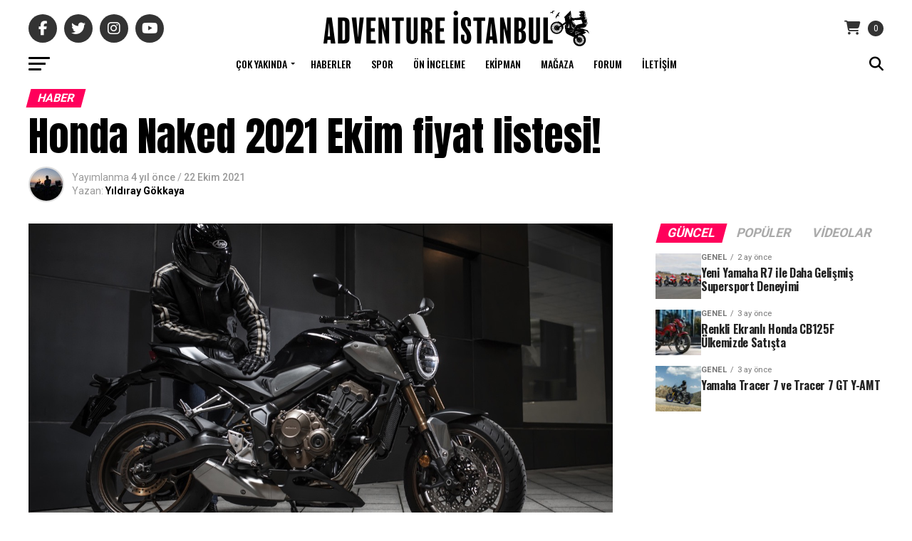

--- FILE ---
content_type: text/html; charset=UTF-8
request_url: https://www.adventureistanbul.com/honda-naked-2021-ekim-fiyat-listesi/
body_size: 32173
content:
<!DOCTYPE html>
<html lang="tr">
<head>
<meta charset="UTF-8" >
<meta name="viewport" id="viewport" content="width=device-width, initial-scale=1.0, maximum-scale=1.0, minimum-scale=1.0, user-scalable=no" />
<link rel="pingback" href="https://www.adventureistanbul.com/xmlrpc.php" />
<meta property="og:type" content="article" />
					<meta property="og:image" content="https://www.adventureistanbul.com/wp-content/uploads/2021/10/honda-cb650r-1000x600.jpg" />
		<meta name="twitter:image" content="https://www.adventureistanbul.com/wp-content/uploads/2021/10/honda-cb650r-1000x600.jpg" />
	<meta property="og:url" content="https://www.adventureistanbul.com/honda-naked-2021-ekim-fiyat-listesi/" />
<meta property="og:title" content="Honda Naked 2021 Ekim fiyat listesi!" />
<meta property="og:description" content="Motosiklet alaaklar Honda Naked 2021 Ekim fiyat listesini merak ediyor. İşte Honda Naked 2021 Ekim fiyat listesi.. Honda Naked 2021 Ekim fiyat listesi vatandaşlar tarafından merak ediliyor. Honda Naked 2021 Ekim fiyat listesi! MSX125 34.000 TL CB650R 116.300 TL Monkey 50.250 TL 1. Listede yer alan fiyatlar, perakende satışlar için Honda Türkiye A.Ş. tarafından tavsiye [&hellip;]" />
<meta name="twitter:card" content="summary_large_image">
<meta name="twitter:url" content="https://www.adventureistanbul.com/honda-naked-2021-ekim-fiyat-listesi/">
<meta name="twitter:title" content="Honda Naked 2021 Ekim fiyat listesi!">
<meta name="twitter:description" content="Motosiklet alaaklar Honda Naked 2021 Ekim fiyat listesini merak ediyor. İşte Honda Naked 2021 Ekim fiyat listesi.. Honda Naked 2021 Ekim fiyat listesi vatandaşlar tarafından merak ediliyor. Honda Naked 2021 Ekim fiyat listesi! MSX125 34.000 TL CB650R 116.300 TL Monkey 50.250 TL 1. Listede yer alan fiyatlar, perakende satışlar için Honda Türkiye A.Ş. tarafından tavsiye [&hellip;]">
<meta name='robots' content='index, follow, max-image-preview:large, max-snippet:-1, max-video-preview:-1' />

	<!-- This site is optimized with the Yoast SEO plugin v26.7 - https://yoast.com/wordpress/plugins/seo/ -->
	<title>Honda Naked 2021 Ekim fiyat listesi! - Adventure İstanbul</title>
	<link rel="canonical" href="https://www.adventureistanbul.com/honda-naked-2021-ekim-fiyat-listesi/" />
	<meta property="og:locale" content="tr_TR" />
	<meta property="og:type" content="article" />
	<meta property="og:title" content="Honda Naked 2021 Ekim fiyat listesi! - Adventure İstanbul" />
	<meta property="og:description" content="Motosiklet alaaklar Honda Naked 2021 Ekim fiyat listesini merak ediyor. İşte Honda Naked 2021 Ekim fiyat listesi.. Honda Naked 2021 Ekim fiyat listesi vatandaşlar tarafından merak ediliyor. Honda Naked 2021 Ekim fiyat listesi! MSX125 34.000 TL CB650R 116.300 TL Monkey 50.250 TL 1. Listede yer alan fiyatlar, perakende satışlar için Honda Türkiye A.Ş. tarafından tavsiye [&hellip;]" />
	<meta property="og:url" content="https://www.adventureistanbul.com/honda-naked-2021-ekim-fiyat-listesi/" />
	<meta property="og:site_name" content="Adventure İstanbul" />
	<meta property="article:publisher" content="https://www.facebook.com/adventureistanbul/" />
	<meta property="article:published_time" content="2021-10-22T07:37:19+00:00" />
	<meta property="og:image" content="https://i0.wp.com/www.adventureistanbul.com/wp-content/uploads/2021/10/honda-cb650r.jpg?fit=1280%2C720&ssl=1" />
	<meta property="og:image:width" content="1280" />
	<meta property="og:image:height" content="720" />
	<meta property="og:image:type" content="image/jpeg" />
	<meta name="author" content="Yıldıray Gökkaya" />
	<meta name="twitter:card" content="summary_large_image" />
	<meta name="twitter:creator" content="@Adv_istanbul" />
	<meta name="twitter:site" content="@Adv_istanbul" />
	<meta name="twitter:label1" content="Yazan:" />
	<meta name="twitter:data1" content="Yıldıray Gökkaya" />
	<meta name="twitter:label2" content="Tahmini okuma süresi" />
	<meta name="twitter:data2" content="1 dakika" />
	<script type="application/ld+json" class="yoast-schema-graph">{"@context":"https://schema.org","@graph":[{"@type":"Article","@id":"https://www.adventureistanbul.com/honda-naked-2021-ekim-fiyat-listesi/#article","isPartOf":{"@id":"https://www.adventureistanbul.com/honda-naked-2021-ekim-fiyat-listesi/"},"author":{"name":"Yıldıray Gökkaya","@id":"https://www.adventureistanbul.com/#/schema/person/60da5d07e4ed32c62079012ed64269d7"},"headline":"Honda Naked 2021 Ekim fiyat listesi!","datePublished":"2021-10-22T07:37:19+00:00","mainEntityOfPage":{"@id":"https://www.adventureistanbul.com/honda-naked-2021-ekim-fiyat-listesi/"},"wordCount":215,"commentCount":0,"publisher":{"@id":"https://www.adventureistanbul.com/#organization"},"image":{"@id":"https://www.adventureistanbul.com/honda-naked-2021-ekim-fiyat-listesi/#primaryimage"},"thumbnailUrl":"https://www.adventureistanbul.com/wp-content/uploads/2021/10/honda-cb650r.jpg","articleSection":["Haber"],"inLanguage":"tr","potentialAction":[{"@type":"CommentAction","name":"Comment","target":["https://www.adventureistanbul.com/honda-naked-2021-ekim-fiyat-listesi/#respond"]}]},{"@type":"WebPage","@id":"https://www.adventureistanbul.com/honda-naked-2021-ekim-fiyat-listesi/","url":"https://www.adventureistanbul.com/honda-naked-2021-ekim-fiyat-listesi/","name":"Honda Naked 2021 Ekim fiyat listesi! - Adventure İstanbul","isPartOf":{"@id":"https://www.adventureistanbul.com/#website"},"primaryImageOfPage":{"@id":"https://www.adventureistanbul.com/honda-naked-2021-ekim-fiyat-listesi/#primaryimage"},"image":{"@id":"https://www.adventureistanbul.com/honda-naked-2021-ekim-fiyat-listesi/#primaryimage"},"thumbnailUrl":"https://www.adventureistanbul.com/wp-content/uploads/2021/10/honda-cb650r.jpg","datePublished":"2021-10-22T07:37:19+00:00","breadcrumb":{"@id":"https://www.adventureistanbul.com/honda-naked-2021-ekim-fiyat-listesi/#breadcrumb"},"inLanguage":"tr","potentialAction":[{"@type":"ReadAction","target":["https://www.adventureistanbul.com/honda-naked-2021-ekim-fiyat-listesi/"]}]},{"@type":"ImageObject","inLanguage":"tr","@id":"https://www.adventureistanbul.com/honda-naked-2021-ekim-fiyat-listesi/#primaryimage","url":"https://www.adventureistanbul.com/wp-content/uploads/2021/10/honda-cb650r.jpg","contentUrl":"https://www.adventureistanbul.com/wp-content/uploads/2021/10/honda-cb650r.jpg","width":1280,"height":720},{"@type":"BreadcrumbList","@id":"https://www.adventureistanbul.com/honda-naked-2021-ekim-fiyat-listesi/#breadcrumb","itemListElement":[{"@type":"ListItem","position":1,"name":"Anasayfa","item":"https://www.adventureistanbul.com/"},{"@type":"ListItem","position":2,"name":"Honda Naked 2021 Ekim fiyat listesi!"}]},{"@type":"WebSite","@id":"https://www.adventureistanbul.com/#website","url":"https://www.adventureistanbul.com/","name":"Adventure İstanbul","description":"Motosiklet Tutkusu","publisher":{"@id":"https://www.adventureistanbul.com/#organization"},"potentialAction":[{"@type":"SearchAction","target":{"@type":"EntryPoint","urlTemplate":"https://www.adventureistanbul.com/?s={search_term_string}"},"query-input":{"@type":"PropertyValueSpecification","valueRequired":true,"valueName":"search_term_string"}}],"inLanguage":"tr"},{"@type":"Organization","@id":"https://www.adventureistanbul.com/#organization","name":"Adventure İstanbul","url":"https://www.adventureistanbul.com/","logo":{"@type":"ImageObject","inLanguage":"tr","@id":"https://www.adventureistanbul.com/#/schema/logo/image/","url":"https://www.adventureistanbul.com/wp-content/uploads/2020/10/adventure-istanbul-logo.png","contentUrl":"https://www.adventureistanbul.com/wp-content/uploads/2020/10/adventure-istanbul-logo.png","width":312,"height":90,"caption":"Adventure İstanbul"},"image":{"@id":"https://www.adventureistanbul.com/#/schema/logo/image/"},"sameAs":["https://www.facebook.com/adventureistanbul/","https://x.com/Adv_istanbul","https://www.instagram.com/adv.istanbul/"]},{"@type":"Person","@id":"https://www.adventureistanbul.com/#/schema/person/60da5d07e4ed32c62079012ed64269d7","name":"Yıldıray Gökkaya","image":{"@type":"ImageObject","inLanguage":"tr","@id":"https://www.adventureistanbul.com/#/schema/person/image/","url":"https://secure.gravatar.com/avatar/74049695759ad0e3f9b24e556e61dec5098dff592abcf2caa85de86efee655cb?s=96&d=mm&r=g","contentUrl":"https://secure.gravatar.com/avatar/74049695759ad0e3f9b24e556e61dec5098dff592abcf2caa85de86efee655cb?s=96&d=mm&r=g","caption":"Yıldıray Gökkaya"},"url":"https://www.adventureistanbul.com/author/yildiray/"}]}</script>
	<!-- / Yoast SEO plugin. -->


<link rel='dns-prefetch' href='//www.adventureistanbul.com' />
<link rel='dns-prefetch' href='//ajax.googleapis.com' />
<link rel='dns-prefetch' href='//fonts.googleapis.com' />
<link rel="alternate" type="application/rss+xml" title="Adventure İstanbul &raquo; akışı" href="https://www.adventureistanbul.com/feed/" />
<link rel="alternate" type="application/rss+xml" title="Adventure İstanbul &raquo; yorum akışı" href="https://www.adventureistanbul.com/comments/feed/" />
<link rel="alternate" title="oEmbed (JSON)" type="application/json+oembed" href="https://www.adventureistanbul.com/wp-json/oembed/1.0/embed?url=https%3A%2F%2Fwww.adventureistanbul.com%2Fhonda-naked-2021-ekim-fiyat-listesi%2F" />
<link rel="alternate" title="oEmbed (XML)" type="text/xml+oembed" href="https://www.adventureistanbul.com/wp-json/oembed/1.0/embed?url=https%3A%2F%2Fwww.adventureistanbul.com%2Fhonda-naked-2021-ekim-fiyat-listesi%2F&#038;format=xml" />
<style id='wp-img-auto-sizes-contain-inline-css' type='text/css'>
img:is([sizes=auto i],[sizes^="auto," i]){contain-intrinsic-size:3000px 1500px}
/*# sourceURL=wp-img-auto-sizes-contain-inline-css */
</style>
<link rel='stylesheet' id='paymendo-block-payment-css' href='https://www.adventureistanbul.com/wp-content/plugins/grilabs-woocommerce-pos/assets/block-assets/css/block-payment.css?ver=6.9' type='text/css' media='all' />
<style id='wp-emoji-styles-inline-css' type='text/css'>

	img.wp-smiley, img.emoji {
		display: inline !important;
		border: none !important;
		box-shadow: none !important;
		height: 1em !important;
		width: 1em !important;
		margin: 0 0.07em !important;
		vertical-align: -0.1em !important;
		background: none !important;
		padding: 0 !important;
	}
/*# sourceURL=wp-emoji-styles-inline-css */
</style>
<link rel='stylesheet' id='wp-block-library-css' href='https://www.adventureistanbul.com/wp-includes/css/dist/block-library/style.min.css?ver=6.9' type='text/css' media='all' />
<link rel='stylesheet' id='wc-blocks-style-css' href='https://www.adventureistanbul.com/wp-content/plugins/woocommerce/assets/client/blocks/wc-blocks.css?ver=wc-10.4.3' type='text/css' media='all' />
<style id='global-styles-inline-css' type='text/css'>
:root{--wp--preset--aspect-ratio--square: 1;--wp--preset--aspect-ratio--4-3: 4/3;--wp--preset--aspect-ratio--3-4: 3/4;--wp--preset--aspect-ratio--3-2: 3/2;--wp--preset--aspect-ratio--2-3: 2/3;--wp--preset--aspect-ratio--16-9: 16/9;--wp--preset--aspect-ratio--9-16: 9/16;--wp--preset--color--black: #000000;--wp--preset--color--cyan-bluish-gray: #abb8c3;--wp--preset--color--white: #ffffff;--wp--preset--color--pale-pink: #f78da7;--wp--preset--color--vivid-red: #cf2e2e;--wp--preset--color--luminous-vivid-orange: #ff6900;--wp--preset--color--luminous-vivid-amber: #fcb900;--wp--preset--color--light-green-cyan: #7bdcb5;--wp--preset--color--vivid-green-cyan: #00d084;--wp--preset--color--pale-cyan-blue: #8ed1fc;--wp--preset--color--vivid-cyan-blue: #0693e3;--wp--preset--color--vivid-purple: #9b51e0;--wp--preset--gradient--vivid-cyan-blue-to-vivid-purple: linear-gradient(135deg,rgb(6,147,227) 0%,rgb(155,81,224) 100%);--wp--preset--gradient--light-green-cyan-to-vivid-green-cyan: linear-gradient(135deg,rgb(122,220,180) 0%,rgb(0,208,130) 100%);--wp--preset--gradient--luminous-vivid-amber-to-luminous-vivid-orange: linear-gradient(135deg,rgb(252,185,0) 0%,rgb(255,105,0) 100%);--wp--preset--gradient--luminous-vivid-orange-to-vivid-red: linear-gradient(135deg,rgb(255,105,0) 0%,rgb(207,46,46) 100%);--wp--preset--gradient--very-light-gray-to-cyan-bluish-gray: linear-gradient(135deg,rgb(238,238,238) 0%,rgb(169,184,195) 100%);--wp--preset--gradient--cool-to-warm-spectrum: linear-gradient(135deg,rgb(74,234,220) 0%,rgb(151,120,209) 20%,rgb(207,42,186) 40%,rgb(238,44,130) 60%,rgb(251,105,98) 80%,rgb(254,248,76) 100%);--wp--preset--gradient--blush-light-purple: linear-gradient(135deg,rgb(255,206,236) 0%,rgb(152,150,240) 100%);--wp--preset--gradient--blush-bordeaux: linear-gradient(135deg,rgb(254,205,165) 0%,rgb(254,45,45) 50%,rgb(107,0,62) 100%);--wp--preset--gradient--luminous-dusk: linear-gradient(135deg,rgb(255,203,112) 0%,rgb(199,81,192) 50%,rgb(65,88,208) 100%);--wp--preset--gradient--pale-ocean: linear-gradient(135deg,rgb(255,245,203) 0%,rgb(182,227,212) 50%,rgb(51,167,181) 100%);--wp--preset--gradient--electric-grass: linear-gradient(135deg,rgb(202,248,128) 0%,rgb(113,206,126) 100%);--wp--preset--gradient--midnight: linear-gradient(135deg,rgb(2,3,129) 0%,rgb(40,116,252) 100%);--wp--preset--font-size--small: 13px;--wp--preset--font-size--medium: 20px;--wp--preset--font-size--large: 36px;--wp--preset--font-size--x-large: 42px;--wp--preset--spacing--20: 0.44rem;--wp--preset--spacing--30: 0.67rem;--wp--preset--spacing--40: 1rem;--wp--preset--spacing--50: 1.5rem;--wp--preset--spacing--60: 2.25rem;--wp--preset--spacing--70: 3.38rem;--wp--preset--spacing--80: 5.06rem;--wp--preset--shadow--natural: 6px 6px 9px rgba(0, 0, 0, 0.2);--wp--preset--shadow--deep: 12px 12px 50px rgba(0, 0, 0, 0.4);--wp--preset--shadow--sharp: 6px 6px 0px rgba(0, 0, 0, 0.2);--wp--preset--shadow--outlined: 6px 6px 0px -3px rgb(255, 255, 255), 6px 6px rgb(0, 0, 0);--wp--preset--shadow--crisp: 6px 6px 0px rgb(0, 0, 0);}:where(.is-layout-flex){gap: 0.5em;}:where(.is-layout-grid){gap: 0.5em;}body .is-layout-flex{display: flex;}.is-layout-flex{flex-wrap: wrap;align-items: center;}.is-layout-flex > :is(*, div){margin: 0;}body .is-layout-grid{display: grid;}.is-layout-grid > :is(*, div){margin: 0;}:where(.wp-block-columns.is-layout-flex){gap: 2em;}:where(.wp-block-columns.is-layout-grid){gap: 2em;}:where(.wp-block-post-template.is-layout-flex){gap: 1.25em;}:where(.wp-block-post-template.is-layout-grid){gap: 1.25em;}.has-black-color{color: var(--wp--preset--color--black) !important;}.has-cyan-bluish-gray-color{color: var(--wp--preset--color--cyan-bluish-gray) !important;}.has-white-color{color: var(--wp--preset--color--white) !important;}.has-pale-pink-color{color: var(--wp--preset--color--pale-pink) !important;}.has-vivid-red-color{color: var(--wp--preset--color--vivid-red) !important;}.has-luminous-vivid-orange-color{color: var(--wp--preset--color--luminous-vivid-orange) !important;}.has-luminous-vivid-amber-color{color: var(--wp--preset--color--luminous-vivid-amber) !important;}.has-light-green-cyan-color{color: var(--wp--preset--color--light-green-cyan) !important;}.has-vivid-green-cyan-color{color: var(--wp--preset--color--vivid-green-cyan) !important;}.has-pale-cyan-blue-color{color: var(--wp--preset--color--pale-cyan-blue) !important;}.has-vivid-cyan-blue-color{color: var(--wp--preset--color--vivid-cyan-blue) !important;}.has-vivid-purple-color{color: var(--wp--preset--color--vivid-purple) !important;}.has-black-background-color{background-color: var(--wp--preset--color--black) !important;}.has-cyan-bluish-gray-background-color{background-color: var(--wp--preset--color--cyan-bluish-gray) !important;}.has-white-background-color{background-color: var(--wp--preset--color--white) !important;}.has-pale-pink-background-color{background-color: var(--wp--preset--color--pale-pink) !important;}.has-vivid-red-background-color{background-color: var(--wp--preset--color--vivid-red) !important;}.has-luminous-vivid-orange-background-color{background-color: var(--wp--preset--color--luminous-vivid-orange) !important;}.has-luminous-vivid-amber-background-color{background-color: var(--wp--preset--color--luminous-vivid-amber) !important;}.has-light-green-cyan-background-color{background-color: var(--wp--preset--color--light-green-cyan) !important;}.has-vivid-green-cyan-background-color{background-color: var(--wp--preset--color--vivid-green-cyan) !important;}.has-pale-cyan-blue-background-color{background-color: var(--wp--preset--color--pale-cyan-blue) !important;}.has-vivid-cyan-blue-background-color{background-color: var(--wp--preset--color--vivid-cyan-blue) !important;}.has-vivid-purple-background-color{background-color: var(--wp--preset--color--vivid-purple) !important;}.has-black-border-color{border-color: var(--wp--preset--color--black) !important;}.has-cyan-bluish-gray-border-color{border-color: var(--wp--preset--color--cyan-bluish-gray) !important;}.has-white-border-color{border-color: var(--wp--preset--color--white) !important;}.has-pale-pink-border-color{border-color: var(--wp--preset--color--pale-pink) !important;}.has-vivid-red-border-color{border-color: var(--wp--preset--color--vivid-red) !important;}.has-luminous-vivid-orange-border-color{border-color: var(--wp--preset--color--luminous-vivid-orange) !important;}.has-luminous-vivid-amber-border-color{border-color: var(--wp--preset--color--luminous-vivid-amber) !important;}.has-light-green-cyan-border-color{border-color: var(--wp--preset--color--light-green-cyan) !important;}.has-vivid-green-cyan-border-color{border-color: var(--wp--preset--color--vivid-green-cyan) !important;}.has-pale-cyan-blue-border-color{border-color: var(--wp--preset--color--pale-cyan-blue) !important;}.has-vivid-cyan-blue-border-color{border-color: var(--wp--preset--color--vivid-cyan-blue) !important;}.has-vivid-purple-border-color{border-color: var(--wp--preset--color--vivid-purple) !important;}.has-vivid-cyan-blue-to-vivid-purple-gradient-background{background: var(--wp--preset--gradient--vivid-cyan-blue-to-vivid-purple) !important;}.has-light-green-cyan-to-vivid-green-cyan-gradient-background{background: var(--wp--preset--gradient--light-green-cyan-to-vivid-green-cyan) !important;}.has-luminous-vivid-amber-to-luminous-vivid-orange-gradient-background{background: var(--wp--preset--gradient--luminous-vivid-amber-to-luminous-vivid-orange) !important;}.has-luminous-vivid-orange-to-vivid-red-gradient-background{background: var(--wp--preset--gradient--luminous-vivid-orange-to-vivid-red) !important;}.has-very-light-gray-to-cyan-bluish-gray-gradient-background{background: var(--wp--preset--gradient--very-light-gray-to-cyan-bluish-gray) !important;}.has-cool-to-warm-spectrum-gradient-background{background: var(--wp--preset--gradient--cool-to-warm-spectrum) !important;}.has-blush-light-purple-gradient-background{background: var(--wp--preset--gradient--blush-light-purple) !important;}.has-blush-bordeaux-gradient-background{background: var(--wp--preset--gradient--blush-bordeaux) !important;}.has-luminous-dusk-gradient-background{background: var(--wp--preset--gradient--luminous-dusk) !important;}.has-pale-ocean-gradient-background{background: var(--wp--preset--gradient--pale-ocean) !important;}.has-electric-grass-gradient-background{background: var(--wp--preset--gradient--electric-grass) !important;}.has-midnight-gradient-background{background: var(--wp--preset--gradient--midnight) !important;}.has-small-font-size{font-size: var(--wp--preset--font-size--small) !important;}.has-medium-font-size{font-size: var(--wp--preset--font-size--medium) !important;}.has-large-font-size{font-size: var(--wp--preset--font-size--large) !important;}.has-x-large-font-size{font-size: var(--wp--preset--font-size--x-large) !important;}
/*# sourceURL=global-styles-inline-css */
</style>

<style id='classic-theme-styles-inline-css' type='text/css'>
/*! This file is auto-generated */
.wp-block-button__link{color:#fff;background-color:#32373c;border-radius:9999px;box-shadow:none;text-decoration:none;padding:calc(.667em + 2px) calc(1.333em + 2px);font-size:1.125em}.wp-block-file__button{background:#32373c;color:#fff;text-decoration:none}
/*# sourceURL=/wp-includes/css/classic-themes.min.css */
</style>
<style id='woocommerce-inline-inline-css' type='text/css'>
.woocommerce form .form-row .required { visibility: visible; }
/*# sourceURL=woocommerce-inline-inline-css */
</style>
<link rel='stylesheet' id='ql-jquery-ui-css' href='//ajax.googleapis.com/ajax/libs/jqueryui/1.12.1/themes/smoothness/jquery-ui.css?ver=6.9' type='text/css' media='all' />
<link rel='stylesheet' id='grilabs-pos-inline-css' href='https://www.adventureistanbul.com/wp-content/plugins/grilabs-woocommerce-pos/assets/css/inline-form.css?ver=6.9' type='text/css' media='all' />
<link rel='stylesheet' id='mvp-custom-style-css' href='https://www.adventureistanbul.com/wp-content/themes/zox-news/style.css?ver=6.9' type='text/css' media='all' />
<style id='mvp-custom-style-inline-css' type='text/css'>


#mvp-wallpaper {
	background: url() no-repeat 50% 0;
	}

#mvp-foot-copy a {
	color: #0be6af;
	}

#mvp-content-main p a,
#mvp-content-main ul a,
#mvp-content-main ol a,
.mvp-post-add-main p a,
.mvp-post-add-main ul a,
.mvp-post-add-main ol a {
	box-shadow: inset 0 -4px 0 #0be6af;
	}

#mvp-content-main p a:hover,
#mvp-content-main ul a:hover,
#mvp-content-main ol a:hover,
.mvp-post-add-main p a:hover,
.mvp-post-add-main ul a:hover,
.mvp-post-add-main ol a:hover {
	background: #0be6af;
	}

a,
a:visited,
.post-info-name a,
.woocommerce .woocommerce-breadcrumb a {
	color: #ff005b;
	}

#mvp-side-wrap a:hover {
	color: #ff005b;
	}

.mvp-fly-top:hover,
.mvp-vid-box-wrap,
ul.mvp-soc-mob-list li.mvp-soc-mob-com {
	background: #0be6af;
	}

nav.mvp-fly-nav-menu ul li.menu-item-has-children:after,
.mvp-feat1-left-wrap span.mvp-cd-cat,
.mvp-widget-feat1-top-story span.mvp-cd-cat,
.mvp-widget-feat2-left-cont span.mvp-cd-cat,
.mvp-widget-dark-feat span.mvp-cd-cat,
.mvp-widget-dark-sub span.mvp-cd-cat,
.mvp-vid-wide-text span.mvp-cd-cat,
.mvp-feat2-top-text span.mvp-cd-cat,
.mvp-feat3-main-story span.mvp-cd-cat,
.mvp-feat3-sub-text span.mvp-cd-cat,
.mvp-feat4-main-text span.mvp-cd-cat,
.woocommerce-message:before,
.woocommerce-info:before,
.woocommerce-message:before {
	color: #0be6af;
	}

#searchform input,
.mvp-authors-name {
	border-bottom: 1px solid #0be6af;
	}

.mvp-fly-top:hover {
	border-top: 1px solid #0be6af;
	border-left: 1px solid #0be6af;
	border-bottom: 1px solid #0be6af;
	}

.woocommerce .widget_price_filter .ui-slider .ui-slider-handle,
.woocommerce #respond input#submit.alt,
.woocommerce a.button.alt,
.woocommerce button.button.alt,
.woocommerce input.button.alt,
.woocommerce #respond input#submit.alt:hover,
.woocommerce a.button.alt:hover,
.woocommerce button.button.alt:hover,
.woocommerce input.button.alt:hover {
	background-color: #0be6af;
	}

.woocommerce-error,
.woocommerce-info,
.woocommerce-message {
	border-top-color: #0be6af;
	}

ul.mvp-feat1-list-buts li.active span.mvp-feat1-list-but,
span.mvp-widget-home-title,
span.mvp-post-cat,
span.mvp-feat1-pop-head {
	background: #ff005b;
	}

.woocommerce span.onsale {
	background-color: #ff005b;
	}

.mvp-widget-feat2-side-more-but,
.woocommerce .star-rating span:before,
span.mvp-prev-next-label,
.mvp-cat-date-wrap .sticky {
	color: #ff005b !important;
	}

#mvp-main-nav-top,
#mvp-fly-wrap,
.mvp-soc-mob-right,
#mvp-main-nav-small-cont {
	background: #000000;
	}

#mvp-main-nav-small .mvp-fly-but-wrap span,
#mvp-main-nav-small .mvp-search-but-wrap span,
.mvp-nav-top-left .mvp-fly-but-wrap span,
#mvp-fly-wrap .mvp-fly-but-wrap span {
	background: #555555;
	}

.mvp-nav-top-right .mvp-nav-search-but,
span.mvp-fly-soc-head,
.mvp-soc-mob-right i,
#mvp-main-nav-small span.mvp-nav-search-but,
#mvp-main-nav-small .mvp-nav-menu ul li a  {
	color: #555555;
	}

#mvp-main-nav-small .mvp-nav-menu ul li.menu-item-has-children a:after {
	border-color: #555555 transparent transparent transparent;
	}

#mvp-nav-top-wrap span.mvp-nav-search-but:hover,
#mvp-main-nav-small span.mvp-nav-search-but:hover {
	color: #0be6af;
	}

#mvp-nav-top-wrap .mvp-fly-but-wrap:hover span,
#mvp-main-nav-small .mvp-fly-but-wrap:hover span,
span.mvp-woo-cart-num:hover {
	background: #0be6af;
	}

#mvp-main-nav-bot-cont {
	background: #ffffff;
	}

#mvp-nav-bot-wrap .mvp-fly-but-wrap span,
#mvp-nav-bot-wrap .mvp-search-but-wrap span {
	background: #000000;
	}

#mvp-nav-bot-wrap span.mvp-nav-search-but,
#mvp-nav-bot-wrap .mvp-nav-menu ul li a {
	color: #000000;
	}

#mvp-nav-bot-wrap .mvp-nav-menu ul li.menu-item-has-children a:after {
	border-color: #000000 transparent transparent transparent;
	}

.mvp-nav-menu ul li:hover a {
	border-bottom: 5px solid #0be6af;
	}

#mvp-nav-bot-wrap .mvp-fly-but-wrap:hover span {
	background: #0be6af;
	}

#mvp-nav-bot-wrap span.mvp-nav-search-but:hover {
	color: #0be6af;
	}

body,
.mvp-feat1-feat-text p,
.mvp-feat2-top-text p,
.mvp-feat3-main-text p,
.mvp-feat3-sub-text p,
#searchform input,
.mvp-author-info-text,
span.mvp-post-excerpt,
.mvp-nav-menu ul li ul.sub-menu li a,
nav.mvp-fly-nav-menu ul li a,
.mvp-ad-label,
span.mvp-feat-caption,
.mvp-post-tags a,
.mvp-post-tags a:visited,
span.mvp-author-box-name a,
#mvp-author-box-text p,
.mvp-post-gallery-text p,
ul.mvp-soc-mob-list li span,
#comments,
h3#reply-title,
h2.comments,
#mvp-foot-copy p,
span.mvp-fly-soc-head,
.mvp-post-tags-header,
span.mvp-prev-next-label,
span.mvp-post-add-link-but,
#mvp-comments-button a,
#mvp-comments-button span.mvp-comment-but-text,
.woocommerce ul.product_list_widget span.product-title,
.woocommerce ul.product_list_widget li a,
.woocommerce #reviews #comments ol.commentlist li .comment-text p.meta,
.woocommerce div.product p.price,
.woocommerce div.product p.price ins,
.woocommerce div.product p.price del,
.woocommerce ul.products li.product .price del,
.woocommerce ul.products li.product .price ins,
.woocommerce ul.products li.product .price,
.woocommerce #respond input#submit,
.woocommerce a.button,
.woocommerce button.button,
.woocommerce input.button,
.woocommerce .widget_price_filter .price_slider_amount .button,
.woocommerce span.onsale,
.woocommerce-review-link,
#woo-content p.woocommerce-result-count,
.woocommerce div.product .woocommerce-tabs ul.tabs li a,
a.mvp-inf-more-but,
span.mvp-cont-read-but,
span.mvp-cd-cat,
span.mvp-cd-date,
.mvp-feat4-main-text p,
span.mvp-woo-cart-num,
span.mvp-widget-home-title2,
.wp-caption,
#mvp-content-main p.wp-caption-text,
.gallery-caption,
.mvp-post-add-main p.wp-caption-text,
#bbpress-forums,
#bbpress-forums p,
.protected-post-form input,
#mvp-feat6-text p {
	font-family: 'Roboto', sans-serif;
	font-display: swap;
	}

.mvp-blog-story-text p,
span.mvp-author-page-desc,
#mvp-404 p,
.mvp-widget-feat1-bot-text p,
.mvp-widget-feat2-left-text p,
.mvp-flex-story-text p,
.mvp-search-text p,
#mvp-content-main p,
.mvp-post-add-main p,
#mvp-content-main ul li,
#mvp-content-main ol li,
.rwp-summary,
.rwp-u-review__comment,
.mvp-feat5-mid-main-text p,
.mvp-feat5-small-main-text p,
#mvp-content-main .wp-block-button__link,
.wp-block-audio figcaption,
.wp-block-video figcaption,
.wp-block-embed figcaption,
.wp-block-verse pre,
pre.wp-block-verse {
	font-family: 'PT Serif', sans-serif;
	font-display: swap;
	}

.mvp-nav-menu ul li a,
#mvp-foot-menu ul li a {
	font-family: 'Oswald', sans-serif;
	font-display: swap;
	}


.mvp-feat1-sub-text h2,
.mvp-feat1-pop-text h2,
.mvp-feat1-list-text h2,
.mvp-widget-feat1-top-text h2,
.mvp-widget-feat1-bot-text h2,
.mvp-widget-dark-feat-text h2,
.mvp-widget-dark-sub-text h2,
.mvp-widget-feat2-left-text h2,
.mvp-widget-feat2-right-text h2,
.mvp-blog-story-text h2,
.mvp-flex-story-text h2,
.mvp-vid-wide-more-text p,
.mvp-prev-next-text p,
.mvp-related-text,
.mvp-post-more-text p,
h2.mvp-authors-latest a,
.mvp-feat2-bot-text h2,
.mvp-feat3-sub-text h2,
.mvp-feat3-main-text h2,
.mvp-feat4-main-text h2,
.mvp-feat5-text h2,
.mvp-feat5-mid-main-text h2,
.mvp-feat5-small-main-text h2,
.mvp-feat5-mid-sub-text h2,
#mvp-feat6-text h2,
.alp-related-posts-wrapper .alp-related-post .post-title {
	font-family: 'Oswald', sans-serif;
	font-display: swap;
	}

.mvp-feat2-top-text h2,
.mvp-feat1-feat-text h2,
h1.mvp-post-title,
h1.mvp-post-title-wide,
.mvp-drop-nav-title h4,
#mvp-content-main blockquote p,
.mvp-post-add-main blockquote p,
#mvp-content-main p.has-large-font-size,
#mvp-404 h1,
#woo-content h1.page-title,
.woocommerce div.product .product_title,
.woocommerce ul.products li.product h3,
.alp-related-posts .current .post-title {
	font-family: 'Oswald', sans-serif;
	font-display: swap;
	}

span.mvp-feat1-pop-head,
.mvp-feat1-pop-text:before,
span.mvp-feat1-list-but,
span.mvp-widget-home-title,
.mvp-widget-feat2-side-more,
span.mvp-post-cat,
span.mvp-page-head,
h1.mvp-author-top-head,
.mvp-authors-name,
#mvp-content-main h1,
#mvp-content-main h2,
#mvp-content-main h3,
#mvp-content-main h4,
#mvp-content-main h5,
#mvp-content-main h6,
.woocommerce .related h2,
.woocommerce div.product .woocommerce-tabs .panel h2,
.woocommerce div.product .product_title,
.mvp-feat5-side-list .mvp-feat1-list-img:after {
	font-family: 'Roboto', sans-serif;
	font-display: swap;
	}

	

	#mvp-main-nav-top {
		background: #fff;
		padding: 15px 0 0;
		}
	#mvp-fly-wrap,
	.mvp-soc-mob-right,
	#mvp-main-nav-small-cont {
		background: #fff;
		}
	#mvp-main-nav-small .mvp-fly-but-wrap span,
	#mvp-main-nav-small .mvp-search-but-wrap span,
	.mvp-nav-top-left .mvp-fly-but-wrap span,
	#mvp-fly-wrap .mvp-fly-but-wrap span {
		background: #000;
		}
	.mvp-nav-top-right .mvp-nav-search-but,
	span.mvp-fly-soc-head,
	.mvp-soc-mob-right i,
	#mvp-main-nav-small span.mvp-nav-search-but,
	#mvp-main-nav-small .mvp-nav-menu ul li a  {
		color: #000;
		}
	#mvp-main-nav-small .mvp-nav-menu ul li.menu-item-has-children a:after {
		border-color: #000 transparent transparent transparent;
		}
	.mvp-feat1-feat-text h2,
	h1.mvp-post-title,
	.mvp-feat2-top-text h2,
	.mvp-feat3-main-text h2,
	#mvp-content-main blockquote p,
	.mvp-post-add-main blockquote p {
		font-family: 'Anton', sans-serif;
		font-weight: 400;
		letter-spacing: normal;
		}
	.mvp-feat1-feat-text h2,
	.mvp-feat2-top-text h2,
	.mvp-feat3-main-text h2 {
		line-height: 1;
		text-transform: uppercase;
		}
		

	span.mvp-nav-soc-but,
	ul.mvp-fly-soc-list li a,
	span.mvp-woo-cart-num {
		background: rgba(0,0,0,.8);
		}
	span.mvp-woo-cart-icon {
		color: rgba(0,0,0,.8);
		}
	nav.mvp-fly-nav-menu ul li,
	nav.mvp-fly-nav-menu ul li ul.sub-menu {
		border-top: 1px solid rgba(0,0,0,.1);
		}
	nav.mvp-fly-nav-menu ul li a {
		color: #000;
		}
	.mvp-drop-nav-title h4 {
		color: #000;
		}
		

	#mvp-leader-wrap {
		position: relative;
		}
	#mvp-site-main {
		margin-top: 0;
		}
	#mvp-leader-wrap {
		top: 0 !important;
		}
		

	@media screen and (max-width: 479px) {
		.single #mvp-content-body-top {
			max-height: 400px;
			}
		.single .mvp-cont-read-but-wrap {
			display: inline;
			}
		}
		

	.alp-advert {
		display: none;
	}
	.alp-related-posts-wrapper .alp-related-posts .current {
		margin: 0 0 10px;
	}
		
/*# sourceURL=mvp-custom-style-inline-css */
</style>
<link rel='stylesheet' id='fontawesome-child-css' href='https://www.adventureistanbul.com/wp-content/themes/zox-news-child/font-awesome/css/all.css?ver=6.9' type='text/css' media='all' />
<link rel='stylesheet' id='mvp-custom-child-style-css' href='https://www.adventureistanbul.com/wp-content/themes/zox-news-child/style.css?ver=1.1.1' type='text/css' media='all' />
<link rel='stylesheet' id='mvp-reset-css' href='https://www.adventureistanbul.com/wp-content/themes/zox-news/css/reset.css?ver=6.9' type='text/css' media='all' />
<link rel='stylesheet' id='fontawesome-css' href='https://www.adventureistanbul.com/wp-content/themes/zox-news-child/font-awesome/css/all.css?ver=6.9' type='text/css' media='all' />
<link rel='stylesheet' id='mvp-fonts-css' href='//fonts.googleapis.com/css?family=Roboto%3A300%2C400%2C700%2C900%7COswald%3A400%2C700%7CAdvent+Pro%3A700%7COpen+Sans%3A700%7CAnton%3A400Oswald%3A100%2C200%2C300%2C400%2C500%2C600%2C700%2C800%2C900%7COswald%3A100%2C200%2C300%2C400%2C500%2C600%2C700%2C800%2C900%7CRoboto%3A100%2C200%2C300%2C400%2C500%2C600%2C700%2C800%2C900%7CRoboto%3A100%2C200%2C300%2C400%2C500%2C600%2C700%2C800%2C900%7CPT+Serif%3A100%2C200%2C300%2C400%2C500%2C600%2C700%2C800%2C900%7COswald%3A100%2C200%2C300%2C400%2C500%2C600%2C700%2C800%2C900%26subset%3Dlatin%2Clatin-ext%2Ccyrillic%2Ccyrillic-ext%2Cgreek-ext%2Cgreek%2Cvietnamese%26display%3Dswap' type='text/css' media='all' />
<link rel='stylesheet' id='mvp-media-queries-css' href='https://www.adventureistanbul.com/wp-content/themes/zox-news/css/media-queries.css?ver=6.9' type='text/css' media='all' />
<link rel='stylesheet' id='swalcss-css' href='https://www.adventureistanbul.com/wp-content/plugins/grilabs-woocommerce-pos/assets/css/sweetalert2.css?ver=6.9' type='text/css' media='all' />
<script type="text/javascript" src="https://www.adventureistanbul.com/wp-includes/js/jquery/jquery.min.js?ver=3.7.1" id="jquery-core-js"></script>
<script type="text/javascript" src="https://www.adventureistanbul.com/wp-includes/js/jquery/jquery-migrate.min.js?ver=3.4.1" id="jquery-migrate-js"></script>
<script type="text/javascript" src="https://www.adventureistanbul.com/wp-content/plugins/woocommerce/assets/js/flexslider/jquery.flexslider.min.js?ver=2.7.2-wc.10.4.3" id="wc-flexslider-js" defer="defer" data-wp-strategy="defer"></script>
<script type="text/javascript" src="https://www.adventureistanbul.com/wp-content/plugins/grilabs-woocommerce-pos/assets/js/sweetalert2-full.js?ver=6.9" id="swaljs-js"></script>
<link rel='shortlink' href='https://www.adventureistanbul.com/?p=3963' />
<meta name="generator" content="performant-translations 1.2.0">
	<noscript><style>.woocommerce-product-gallery{ opacity: 1 !important; }</style></noscript>
	<link rel="icon" href="https://www.adventureistanbul.com/wp-content/uploads/2024/11/favicon-80x80.png" sizes="32x32" />
<link rel="icon" href="https://www.adventureistanbul.com/wp-content/uploads/2024/11/favicon-300x300.png" sizes="192x192" />
<link rel="apple-touch-icon" href="https://www.adventureistanbul.com/wp-content/uploads/2024/11/favicon-300x300.png" />
<meta name="msapplication-TileImage" content="https://www.adventureistanbul.com/wp-content/uploads/2024/11/favicon-300x300.png" />
		<style type="text/css" id="wp-custom-css">
			.woocommerce-shipping-methods li, .woocommerce-shipping-methods label, .woocommerce-shipping-destination, .variation-Sakol p {
	font-family: 'Roboto', sans-serif !important;
}
.thwepo-extra-options label {
	font-weight: 700;
	text-align: left;
}
.thwepo-extra-options td {
	line-height: 2em;
}
.related.products, .sku_wrapper {
  display: none;
}
ul.wp-block-list li {
	font-size: 1.1rem;
}		</style>
		<!-- Global site tag (gtag.js) - Google Analytics -->
<script async src="https://www.googletagmanager.com/gtag/js?id=G-4F0ZSC5L7F"></script>
<script>
  window.dataLayer = window.dataLayer || [];
  function gtag(){dataLayer.push(arguments);}
  gtag('js', new Date());

  gtag('config', 'G-4F0ZSC5L7F');
</script>
</head>
<body class="wp-singular post-template-default single single-post postid-3963 single-format-standard wp-custom-logo wp-embed-responsive wp-theme-zox-news wp-child-theme-zox-news-child theme-zox-news woocommerce-no-js">
	<div id="mvp-fly-wrap">
	<div id="mvp-fly-menu-top" class="left relative">
		<div class="mvp-fly-top-out left relative">
			<div class="mvp-fly-top-in">
				<div id="mvp-fly-logo" class="left relative">
											<a href="https://www.adventureistanbul.com/"><img src="https://www.adventureistanbul.com/wp-content/uploads/2024/11/advist-logo-200.png" alt="Adventure İstanbul" data-rjs="2" /></a>
									</div><!--mvp-fly-logo-->
			</div><!--mvp-fly-top-in-->
			<div class="mvp-fly-but-wrap mvp-fly-but-menu mvp-fly-but-click">
				<span></span>
				<span></span>
				<span></span>
				<span></span>
			</div><!--mvp-fly-but-wrap-->
		</div><!--mvp-fly-top-out-->
	</div><!--mvp-fly-menu-top-->
	<div id="mvp-fly-menu-wrap">
		<nav class="mvp-fly-nav-menu left relative">
			<div class="menu-main-menu-container"><ul id="menu-main-menu" class="menu"><li id="menu-item-10" class="menu-item menu-item-type-custom menu-item-object-custom menu-item-has-children menu-item-10"><a href="#">Çok Yakında</a>
<ul class="sub-menu">
	<li id="menu-item-172" class="menu-item menu-item-type-custom menu-item-object-custom menu-item-172"><a href="#">Planlanan Rotalar</a></li>
</ul>
</li>
<li id="menu-item-688" class="menu-item menu-item-type-taxonomy menu-item-object-category current-post-ancestor current-menu-parent current-post-parent menu-item-688"><a href="https://www.adventureistanbul.com/category/haber/">Haberler</a></li>
<li id="menu-item-689" class="menu-item menu-item-type-taxonomy menu-item-object-category menu-item-689"><a href="https://www.adventureistanbul.com/category/spor/">Spor</a></li>
<li id="menu-item-690" class="menu-item menu-item-type-taxonomy menu-item-object-category menu-item-690"><a href="https://www.adventureistanbul.com/category/on-inceleme/">Ön İnceleme</a></li>
<li id="menu-item-691" class="menu-item menu-item-type-taxonomy menu-item-object-category menu-item-691"><a href="https://www.adventureistanbul.com/category/ekipman/">Ekipman</a></li>
<li id="menu-item-5715" class="menu-item menu-item-type-post_type menu-item-object-page menu-item-5715"><a href="https://www.adventureistanbul.com/magaza/">Mağaza</a></li>
<li id="menu-item-6576" class="menu-item menu-item-type-custom menu-item-object-custom menu-item-6576"><a href="https://www.adventureistanbul.com/forum/">Forum</a></li>
<li id="menu-item-296" class="menu-item menu-item-type-post_type menu-item-object-page menu-item-296"><a href="https://www.adventureistanbul.com/kunye/">İletişim</a></li>
</ul></div>		</nav>
	</div><!--mvp-fly-menu-wrap-->
	<div id="mvp-fly-soc-wrap">
		<span class="mvp-fly-soc-head">Sosyal medya</span>
		<ul class="mvp-fly-soc-list left relative">
							<li><a href="https://www.facebook.com/adventureistanbul/" target="_blank" class="fab fa-facebook-f"></a></li>
										<li><a href="https://twitter.com/Adv_istanbul" target="_blank" class="fa-brands fa-x-twitter"></a></li>
													<li><a href="https://www.instagram.com/adv.istanbul/" target="_blank" class="fab fa-instagram"></a></li>
													<li><a href="https://www.youtube.com/channel/UCXW4XxEhXWVbqFdmg_65nCQ" target="_blank" class="fab fa-youtube"></a></li>
											</ul>
	</div><!--mvp-fly-soc-wrap-->
</div><!--mvp-fly-wrap-->	<div id="mvp-site" class="left relative">
		<div id="mvp-search-wrap">
			<div id="mvp-search-box">
				<form method="get" id="searchform" action="https://www.adventureistanbul.com/">
	<input type="text" name="s" id="s" value="Ara" onfocus='if (this.value == "Ara") { this.value = ""; }' onblur='if (this.value == "") { this.value = "Ara"; }' />
	<input type="hidden" id="searchsubmit" value="Ara" />
</form>			</div><!--mvp-search-box-->
			<div class="mvp-search-but-wrap mvp-search-click">
				<span></span>
				<span></span>
			</div><!--mvp-search-but-wrap-->
		</div><!--mvp-search-wrap-->
				<div id="mvp-site-wall" class="left relative">
						<div id="mvp-site-main" class="left relative">
			<header id="mvp-main-head-wrap" class="left relative">
									<nav id="mvp-main-nav-wrap" class="left relative">
						<div id="mvp-main-nav-top" class="left relative">
							<div class="mvp-main-box">
								<div id="mvp-nav-top-wrap" class="left relative">
									<div class="mvp-nav-top-right-out left relative">
										<div class="mvp-nav-top-right-in">
											<div class="mvp-nav-top-cont left relative">
												<div class="mvp-nav-top-left-out relative">
													<div class="mvp-nav-top-left">
														<div class="mvp-nav-soc-wrap">
																															<a href="https://www.facebook.com/adventureistanbul/" target="_blank"><span class="mvp-nav-soc-but fab fa-facebook-f"></span></a>
																																														<a href="https://twitter.com/Adv_istanbul" target="_blank"><span class="mvp-nav-soc-but fab fa-twitter"></span></a>
																																														<a href="https://www.instagram.com/adv.istanbul/" target="_blank"><span class="mvp-nav-soc-but fab fa-instagram"></span></a>
																																														<a href="https://www.youtube.com/channel/UCXW4XxEhXWVbqFdmg_65nCQ" target="_blank"><span class="mvp-nav-soc-but fab fa-youtube"></span></a>
																													</div><!--mvp-nav-soc-wrap-->
														<div class="mvp-fly-but-wrap mvp-fly-but-click left relative">
															<span></span>
															<span></span>
															<span></span>
															<span></span>
														</div><!--mvp-fly-but-wrap-->
													</div><!--mvp-nav-top-left-->
													<div class="mvp-nav-top-left-in">
														<div class="mvp-nav-top-mid left relative" itemscope itemtype="http://schema.org/Organization">
																															<a class="mvp-nav-logo-reg" itemprop="url" href="https://www.adventureistanbul.com/"><img itemprop="logo" src="https://www.adventureistanbul.com/wp-content/uploads/2024/11/advist-logo.png" alt="Adventure İstanbul" data-rjs="2" /></a>
																																														<a class="mvp-nav-logo-small" href="https://www.adventureistanbul.com/"><img src="https://www.adventureistanbul.com/wp-content/uploads/2024/11/advist-logo-200.png" alt="Adventure İstanbul" data-rjs="2" /></a>
																																														<h2 class="mvp-logo-title">Adventure İstanbul</h2>
																																														<div class="mvp-drop-nav-title left">
																	<h4>Honda Naked 2021 Ekim fiyat listesi!</h4>
																</div><!--mvp-drop-nav-title-->
																													</div><!--mvp-nav-top-mid-->
													</div><!--mvp-nav-top-left-in-->
												</div><!--mvp-nav-top-left-out-->
											</div><!--mvp-nav-top-cont-->
										</div><!--mvp-nav-top-right-in-->
										<div class="mvp-nav-top-right">
																							<div class="mvp-woo-cart-wrap">
													<a class="mvp-woo-cart" href="https://www.adventureistanbul.com/sepet/" title="View your shopping cart"><span class="mvp-woo-cart-num">0</span></a><span class="mvp-woo-cart-icon fa fa-shopping-cart" aria-hidden="true"></span>
												</div><!--mvp-woo-cart-wrap-->
																						<span class="mvp-nav-search-but fa fa-search fa-2 mvp-search-click"></span>
										</div><!--mvp-nav-top-right-->
									</div><!--mvp-nav-top-right-out-->
								</div><!--mvp-nav-top-wrap-->
							</div><!--mvp-main-box-->
						</div><!--mvp-main-nav-top-->
						<div id="mvp-main-nav-bot" class="left relative">
							<div id="mvp-main-nav-bot-cont" class="left">
								<div class="mvp-main-box">
									<div id="mvp-nav-bot-wrap" class="left">
										<div class="mvp-nav-bot-right-out left">
											<div class="mvp-nav-bot-right-in">
												<div class="mvp-nav-bot-cont left">
													<div class="mvp-nav-bot-left-out">
														<div class="mvp-nav-bot-left left relative">
															<div class="mvp-fly-but-wrap mvp-fly-but-click left relative">
																<span></span>
																<span></span>
																<span></span>
																<span></span>
															</div><!--mvp-fly-but-wrap-->
														</div><!--mvp-nav-bot-left-->
														<div class="mvp-nav-bot-left-in">
															<div class="mvp-nav-menu left">
																<div class="menu-main-menu-container"><ul id="menu-main-menu-1" class="menu"><li class="menu-item menu-item-type-custom menu-item-object-custom menu-item-has-children menu-item-10"><a href="#">Çok Yakında</a>
<ul class="sub-menu">
	<li class="menu-item menu-item-type-custom menu-item-object-custom menu-item-172"><a href="#">Planlanan Rotalar</a></li>
</ul>
</li>
<li class="menu-item menu-item-type-taxonomy menu-item-object-category current-post-ancestor current-menu-parent current-post-parent menu-item-688 mvp-mega-dropdown"><a href="https://www.adventureistanbul.com/category/haber/">Haberler</a><div class="mvp-mega-dropdown"><div class="mvp-main-box"><ul class="mvp-mega-list"><li><a href="https://www.adventureistanbul.com/yeni-yamaha-r7-ile-daha-gelismis-supersport-deneyimi/"><div class="mvp-mega-img"><img width="400" height="240" src="https://www.adventureistanbul.com/wp-content/uploads/2025/11/2026-Yamaha-YZF-R125A-EU-NA-Detail-007-03-400x240.jpg" class="attachment-mvp-mid-thumb size-mvp-mid-thumb wp-post-image" alt="" decoding="async" loading="lazy" srcset="https://www.adventureistanbul.com/wp-content/uploads/2025/11/2026-Yamaha-YZF-R125A-EU-NA-Detail-007-03-400x240.jpg 400w, https://www.adventureistanbul.com/wp-content/uploads/2025/11/2026-Yamaha-YZF-R125A-EU-NA-Detail-007-03-1000x600.jpg 1000w, https://www.adventureistanbul.com/wp-content/uploads/2025/11/2026-Yamaha-YZF-R125A-EU-NA-Detail-007-03-590x354.jpg 590w" sizes="auto, (max-width: 400px) 100vw, 400px" /></div><p>Yeni Yamaha R7 ile Daha Gelişmiş Supersport Deneyimi</p></a></li><li><a href="https://www.adventureistanbul.com/renkli-ekranli-honda-cb125f-modeli-turkiyede/"><div class="mvp-mega-img"><img width="400" height="240" src="https://www.adventureistanbul.com/wp-content/uploads/2025/10/HONDA_CB125F_1-400x240.jpg" class="attachment-mvp-mid-thumb size-mvp-mid-thumb wp-post-image" alt="" decoding="async" loading="lazy" srcset="https://www.adventureistanbul.com/wp-content/uploads/2025/10/HONDA_CB125F_1-400x240.jpg 400w, https://www.adventureistanbul.com/wp-content/uploads/2025/10/HONDA_CB125F_1-1000x600.jpg 1000w, https://www.adventureistanbul.com/wp-content/uploads/2025/10/HONDA_CB125F_1-590x354.jpg 590w" sizes="auto, (max-width: 400px) 100vw, 400px" /></div><p>Renkli Ekranlı Honda CB125F Ülkemizde Satışta</p></a></li><li><a href="https://www.adventureistanbul.com/toprak-razgatlioglu-ucuncu-kez-dunya-superbike-sampiyonu-oldu/"><div class="mvp-mega-img"><img width="400" height="240" src="https://www.adventureistanbul.com/wp-content/uploads/2025/10/1760876954_Toprak_Razgatl__o__lu_D__nya___ampiyonu_Oldu2-400x240.jpg" class="attachment-mvp-mid-thumb size-mvp-mid-thumb wp-post-image" alt="" decoding="async" loading="lazy" srcset="https://www.adventureistanbul.com/wp-content/uploads/2025/10/1760876954_Toprak_Razgatl__o__lu_D__nya___ampiyonu_Oldu2-400x240.jpg 400w, https://www.adventureistanbul.com/wp-content/uploads/2025/10/1760876954_Toprak_Razgatl__o__lu_D__nya___ampiyonu_Oldu2-1000x600.jpg 1000w, https://www.adventureistanbul.com/wp-content/uploads/2025/10/1760876954_Toprak_Razgatl__o__lu_D__nya___ampiyonu_Oldu2-590x354.jpg 590w" sizes="auto, (max-width: 400px) 100vw, 400px" /></div><p>Toprak Razgatlıoğlu Üçüncü Kez Dünya Superbike Şampiyonu Oldu</p></a></li><li><a href="https://www.adventureistanbul.com/djidan-yeni-360-kamera-dji-mini-5-pro-dji-mic-3/"><div class="mvp-mega-img"><img width="400" height="240" src="https://www.adventureistanbul.com/wp-content/uploads/2025/09/OSMO-360_CityVlog_-400x240.jpg" class="attachment-mvp-mid-thumb size-mvp-mid-thumb wp-post-image" alt="" decoding="async" loading="lazy" srcset="https://www.adventureistanbul.com/wp-content/uploads/2025/09/OSMO-360_CityVlog_-400x240.jpg 400w, https://www.adventureistanbul.com/wp-content/uploads/2025/09/OSMO-360_CityVlog_-1000x600.jpg 1000w, https://www.adventureistanbul.com/wp-content/uploads/2025/09/OSMO-360_CityVlog_-590x354.jpg 590w" sizes="auto, (max-width: 400px) 100vw, 400px" /></div><p>DJI&#8217;dan Yeni 360 Kamera | Motosiklet Sürücüleri İçin Osmo 360</p></a></li><li><a href="https://www.adventureistanbul.com/honda-turkiye-izmirde-motosiklet-uretim-tesisi-kuruyor/"><div class="mvp-mega-img"><img width="400" height="240" src="https://www.adventureistanbul.com/wp-content/uploads/2025/08/30516-b-honda-gold-wing-50-yil-ozel-serisi-30516-400x240.webp" class="attachment-mvp-mid-thumb size-mvp-mid-thumb wp-post-image" alt="" decoding="async" loading="lazy" srcset="https://www.adventureistanbul.com/wp-content/uploads/2025/08/30516-b-honda-gold-wing-50-yil-ozel-serisi-30516-400x240.webp 400w, https://www.adventureistanbul.com/wp-content/uploads/2025/08/30516-b-honda-gold-wing-50-yil-ozel-serisi-30516-1000x600.webp 1000w, https://www.adventureistanbul.com/wp-content/uploads/2025/08/30516-b-honda-gold-wing-50-yil-ozel-serisi-30516-590x354.webp 590w" sizes="auto, (max-width: 400px) 100vw, 400px" /></div><p>Honda Türkiye, İzmir’de  Motosiklet Üretim Tesisi Kuruyor</p></a></li></ul></div></div></li>
<li class="menu-item menu-item-type-taxonomy menu-item-object-category menu-item-689 mvp-mega-dropdown"><a href="https://www.adventureistanbul.com/category/spor/">Spor</a><div class="mvp-mega-dropdown"><div class="mvp-main-box"><ul class="mvp-mega-list"><li><a href="https://www.adventureistanbul.com/elektrikli-vespa-motobike-istanbulda/"><div class="mvp-mega-img"><img width="400" height="240" src="https://www.adventureistanbul.com/wp-content/uploads/2020/02/Vespa-Modelleri-400x240.jpg" class="attachment-mvp-mid-thumb size-mvp-mid-thumb wp-post-image" alt="" decoding="async" loading="lazy" srcset="https://www.adventureistanbul.com/wp-content/uploads/2020/02/Vespa-Modelleri-400x240.jpg 400w, https://www.adventureistanbul.com/wp-content/uploads/2020/02/Vespa-Modelleri-1000x600.jpg 1000w, https://www.adventureistanbul.com/wp-content/uploads/2020/02/Vespa-Modelleri-590x354.jpg 590w" sizes="auto, (max-width: 400px) 100vw, 400px" /></div><p>Elektrikli Vespa Motobike İstanbul’da</p></a></li><li><a href="https://www.adventureistanbul.com/motobike-istanbul-sifir-karbon-fuari-konsepti-ile-12-kez-kapilarini-acti-yeni-modeller-buyuk-heyecan-yaratti/"><div class="mvp-mega-img"><img width="400" height="240" src="https://www.adventureistanbul.com/wp-content/uploads/2017/07/5_165751041-400x240.jpg" class="attachment-mvp-mid-thumb size-mvp-mid-thumb wp-post-image" alt="" decoding="async" loading="lazy" srcset="https://www.adventureistanbul.com/wp-content/uploads/2017/07/5_165751041-400x240.jpg 400w, https://www.adventureistanbul.com/wp-content/uploads/2017/07/5_165751041-1000x600.jpg 1000w, https://www.adventureistanbul.com/wp-content/uploads/2017/07/5_165751041-590x354.jpg 590w" sizes="auto, (max-width: 400px) 100vw, 400px" /></div><p>Motobike Istanbul “Sıfır Karbon Fuarı” Konsepti ile 12. Kez Kapılarını Açtı, Yeni Modeller Büyük Heyecan Yarattı</p></a></li><li><a href="https://www.adventureistanbul.com/honda-heyecanla-beklenen-2-ozel-modeli-ile-motobike-istanbulda/"><div class="mvp-mega-img"><img width="400" height="240" src="https://www.adventureistanbul.com/wp-content/uploads/2017/07/Honda_Africa_Twin_Adventure_2020_Fuar_3-400x240.jpg" class="attachment-mvp-mid-thumb size-mvp-mid-thumb wp-post-image" alt="" decoding="async" loading="lazy" srcset="https://www.adventureistanbul.com/wp-content/uploads/2017/07/Honda_Africa_Twin_Adventure_2020_Fuar_3-400x240.jpg 400w, https://www.adventureistanbul.com/wp-content/uploads/2017/07/Honda_Africa_Twin_Adventure_2020_Fuar_3-1000x600.jpg 1000w, https://www.adventureistanbul.com/wp-content/uploads/2017/07/Honda_Africa_Twin_Adventure_2020_Fuar_3-590x354.jpg 590w" sizes="auto, (max-width: 400px) 100vw, 400px" /></div><p>Honda, heyecanla beklenen 2 özel modeli ile Motobike İstanbul’da</p></a></li></ul></div></div></li>
<li class="menu-item menu-item-type-taxonomy menu-item-object-category menu-item-690 mvp-mega-dropdown"><a href="https://www.adventureistanbul.com/category/on-inceleme/">Ön İnceleme</a><div class="mvp-mega-dropdown"><div class="mvp-main-box"><ul class="mvp-mega-list"><li><a href="https://www.adventureistanbul.com/yazili-karsilastirma-ducati-scrambler-icon-vs-honda-cb500x/"><div class="mvp-mega-img"><img width="400" height="240" src="https://www.adventureistanbul.com/wp-content/uploads/2021/07/honda_cb500x_31-400x240.jpg" class="attachment-mvp-mid-thumb size-mvp-mid-thumb wp-post-image" alt="Honda CB500X" decoding="async" loading="lazy" srcset="https://www.adventureistanbul.com/wp-content/uploads/2021/07/honda_cb500x_31-400x240.jpg 400w, https://www.adventureistanbul.com/wp-content/uploads/2021/07/honda_cb500x_31-1000x600.jpg 1000w, https://www.adventureistanbul.com/wp-content/uploads/2021/07/honda_cb500x_31-590x354.jpg 590w" sizes="auto, (max-width: 400px) 100vw, 400px" /></div><p>Yazılı Karşılaştırma: Ducati Scrambler Icon vs. Honda CB500X</p></a></li><li><a href="https://www.adventureistanbul.com/ikon-haline-gelen-enduro-suzuki-v-strom-1050/"><div class="mvp-mega-img"><img width="400" height="240" src="https://www.adventureistanbul.com/wp-content/uploads/2020/05/V-Strom-1050-XT-3-400x240.jpg" class="attachment-mvp-mid-thumb size-mvp-mid-thumb wp-post-image" alt="V-Strom 1050 XT-3" decoding="async" loading="lazy" srcset="https://www.adventureistanbul.com/wp-content/uploads/2020/05/V-Strom-1050-XT-3-400x240.jpg 400w, https://www.adventureistanbul.com/wp-content/uploads/2020/05/V-Strom-1050-XT-3-1000x600.jpg 1000w, https://www.adventureistanbul.com/wp-content/uploads/2020/05/V-Strom-1050-XT-3-590x354.jpg 590w" sizes="auto, (max-width: 400px) 100vw, 400px" /></div><p>İkon haline gelen enduro, Suzuki V-Strom 1050</p></a></li><li><a href="https://www.adventureistanbul.com/yamaha-tracer-900-teknik-ozellikler-ve-donanim/"><div class="mvp-mega-img"><img width="400" height="240" src="https://www.adventureistanbul.com/wp-content/uploads/2020/05/2019_yam_mt09trgt_eu_bns4_sta_002-62260-400x240.jpg" class="attachment-mvp-mid-thumb size-mvp-mid-thumb wp-post-image" alt="Yamaha Tracer 900" decoding="async" loading="lazy" srcset="https://www.adventureistanbul.com/wp-content/uploads/2020/05/2019_yam_mt09trgt_eu_bns4_sta_002-62260-400x240.jpg 400w, https://www.adventureistanbul.com/wp-content/uploads/2020/05/2019_yam_mt09trgt_eu_bns4_sta_002-62260-1000x600.jpg 1000w, https://www.adventureistanbul.com/wp-content/uploads/2020/05/2019_yam_mt09trgt_eu_bns4_sta_002-62260-590x354.jpg 590w" sizes="auto, (max-width: 400px) 100vw, 400px" /></div><p>Ön inceleme: Tracer 900 hangi donanımlara sahip ve teknik özellikleri neler</p></a></li></ul></div></div></li>
<li class="menu-item menu-item-type-taxonomy menu-item-object-category menu-item-691 mvp-mega-dropdown"><a href="https://www.adventureistanbul.com/category/ekipman/">Ekipman</a><div class="mvp-mega-dropdown"><div class="mvp-main-box"><ul class="mvp-mega-list"><li><a href="https://www.adventureistanbul.com/heldin-yeni-hava-yastigi-yelegi-her-turden-kiyafet-ile-kullanilabiliyor/"><div class="mvp-mega-img"><img width="400" height="240" src="https://www.adventureistanbul.com/wp-content/uploads/2020/08/held-airbag-vest__-400x240.jpg" class="attachment-mvp-mid-thumb size-mvp-mid-thumb wp-post-image" alt="" decoding="async" loading="lazy" srcset="https://www.adventureistanbul.com/wp-content/uploads/2020/08/held-airbag-vest__-400x240.jpg 400w, https://www.adventureistanbul.com/wp-content/uploads/2020/08/held-airbag-vest__-1000x600.jpg 1000w, https://www.adventureistanbul.com/wp-content/uploads/2020/08/held-airbag-vest__-590x354.jpg 590w" sizes="auto, (max-width: 400px) 100vw, 400px" /></div><p>Held&#8217;in yeni hava yastığı yeleği, her türden kıyafet ile kullanılabiliyor!</p></a></li><li><a href="https://www.adventureistanbul.com/yeni-scorpion-exo-st1400-karbon-fiber-kask-tanitildi/"><div class="mvp-mega-img"><img width="400" height="240" src="https://www.adventureistanbul.com/wp-content/uploads/2020/07/scorpion-exo-st1400-carbon-400x240.jpg" class="attachment-mvp-mid-thumb size-mvp-mid-thumb wp-post-image" alt="" decoding="async" loading="lazy" srcset="https://www.adventureistanbul.com/wp-content/uploads/2020/07/scorpion-exo-st1400-carbon-400x240.jpg 400w, https://www.adventureistanbul.com/wp-content/uploads/2020/07/scorpion-exo-st1400-carbon-1000x600.jpg 1000w, https://www.adventureistanbul.com/wp-content/uploads/2020/07/scorpion-exo-st1400-carbon-590x354.jpg 590w" sizes="auto, (max-width: 400px) 100vw, 400px" /></div><p>Yeni Scorpion EXO-ST1400 karbon fiber kask tanıtıldı!</p></a></li><li><a href="https://www.adventureistanbul.com/icon-stryker-vest-sirt-gogus-korumanin-en-sik-hali/"><div class="mvp-mega-img"><img width="400" height="240" src="https://www.adventureistanbul.com/wp-content/uploads/2020/04/Icon-Stryker-Vest-iiiii-400x240.jpg" class="attachment-mvp-mid-thumb size-mvp-mid-thumb wp-post-image" alt="Icon Stryker Vest" decoding="async" loading="lazy" srcset="https://www.adventureistanbul.com/wp-content/uploads/2020/04/Icon-Stryker-Vest-iiiii-400x240.jpg 400w, https://www.adventureistanbul.com/wp-content/uploads/2020/04/Icon-Stryker-Vest-iiiii-590x354.jpg 590w" sizes="auto, (max-width: 400px) 100vw, 400px" /></div><p>Icon Stryker Vest, sırt + göğüs korumanın en şık hali!</p></a></li><li><a href="https://www.adventureistanbul.com/spidi-defender-back-and-chest-protector-ile-sirt-ve-gogus-koruma-birarada/"><div class="mvp-mega-img"><img width="400" height="240" src="https://www.adventureistanbul.com/wp-content/uploads/2020/04/Spidi-Defender-Back-and-Chest-Protector-400x240.jpg" class="attachment-mvp-mid-thumb size-mvp-mid-thumb wp-post-image" alt="Spidi Defender Back and Chest Protector" decoding="async" loading="lazy" srcset="https://www.adventureistanbul.com/wp-content/uploads/2020/04/Spidi-Defender-Back-and-Chest-Protector-400x240.jpg 400w, https://www.adventureistanbul.com/wp-content/uploads/2020/04/Spidi-Defender-Back-and-Chest-Protector-590x354.jpg 590w" sizes="auto, (max-width: 400px) 100vw, 400px" /></div><p>Spidi Defender Back and Chest Protector ile, sırt ve göğüs koruma bir arada!</p></a></li></ul></div></div></li>
<li class="menu-item menu-item-type-post_type menu-item-object-page menu-item-5715"><a href="https://www.adventureistanbul.com/magaza/">Mağaza</a></li>
<li class="menu-item menu-item-type-custom menu-item-object-custom menu-item-6576"><a href="https://www.adventureistanbul.com/forum/">Forum</a></li>
<li class="menu-item menu-item-type-post_type menu-item-object-page menu-item-296"><a href="https://www.adventureistanbul.com/kunye/">İletişim</a></li>
</ul></div>															</div><!--mvp-nav-menu-->
														</div><!--mvp-nav-bot-left-in-->
													</div><!--mvp-nav-bot-left-out-->
												</div><!--mvp-nav-bot-cont-->
											</div><!--mvp-nav-bot-right-in-->
											<div class="mvp-nav-bot-right left relative">
												<span class="mvp-nav-search-but fa fa-search fa-2 mvp-search-click"></span>
											</div><!--mvp-nav-bot-right-->
										</div><!--mvp-nav-bot-right-out-->
									</div><!--mvp-nav-bot-wrap-->
								</div><!--mvp-main-nav-bot-cont-->
							</div><!--mvp-main-box-->
						</div><!--mvp-main-nav-bot-->
					</nav><!--mvp-main-nav-wrap-->
							</header><!--mvp-main-head-wrap-->
			<div id="mvp-main-body-wrap" class="left relative">	<article id="mvp-article-wrap" itemscope itemtype="http://schema.org/NewsArticle">
			<meta itemscope itemprop="mainEntityOfPage"  itemType="https://schema.org/WebPage" itemid="https://www.adventureistanbul.com/honda-naked-2021-ekim-fiyat-listesi/"/>
						<div id="mvp-article-cont" class="left relative">
			<div class="mvp-main-box">
				<div id="mvp-post-main" class="left relative">
										<header id="mvp-post-head" class="left relative">
						<h3 class="mvp-post-cat left relative"><a class="mvp-post-cat-link" href="https://www.adventureistanbul.com/category/haber/"><span class="mvp-post-cat left">Haber</span></a></h3>
						<h1 class="mvp-post-title left entry-title" itemprop="headline">Honda Naked 2021 Ekim fiyat listesi!</h1>
																			<div class="mvp-author-info-wrap left relative">
								<div class="mvp-author-info-thumb left relative">
									<img alt='' src='https://secure.gravatar.com/avatar/74049695759ad0e3f9b24e556e61dec5098dff592abcf2caa85de86efee655cb?s=46&#038;d=mm&#038;r=g' srcset='https://secure.gravatar.com/avatar/74049695759ad0e3f9b24e556e61dec5098dff592abcf2caa85de86efee655cb?s=92&#038;d=mm&#038;r=g 2x' class='avatar avatar-46 photo' height='46' width='46' decoding='async'/>								</div><!--mvp-author-info-thumb-->
								<div class="mvp-author-info-text left relative">
									<div class="mvp-author-info-date left relative">
										<p>Yayımlanma</p> <span class="mvp-post-date">4 yıl önce</span> <p>/</p> <span class="mvp-post-date updated"><time class="post-date updated" itemprop="datePublished" datetime="2021-10-22">22 Ekim 2021</time></span>
										<meta itemprop="dateModified" content="2021-10-22 10:37 am"/>
									</div><!--mvp-author-info-date-->
									<div class="mvp-author-info-name left relative" itemprop="author" itemscope itemtype="https://schema.org/Person">
										<p>Yazan:</p> <span class="author-name vcard fn author" itemprop="name"><a href="https://www.adventureistanbul.com/author/yildiray/" title="Yıldıray Gökkaya tarafından yazılan yazılar" rel="author">Yıldıray Gökkaya</a></span> 									</div><!--mvp-author-info-name-->
								</div><!--mvp-author-info-text-->
							</div><!--mvp-author-info-wrap-->
											</header>
										<div class="mvp-post-main-out left relative">
						<div class="mvp-post-main-in">
							<div id="mvp-post-content" class="left relative">
																																																														<div id="mvp-post-feat-img" class="left relative mvp-post-feat-img-wide2" itemprop="image" itemscope itemtype="https://schema.org/ImageObject">
												<img width="1280" height="720" src="https://www.adventureistanbul.com/wp-content/uploads/2021/10/honda-cb650r.jpg" class="attachment- size- wp-post-image" alt="" decoding="async" fetchpriority="high" srcset="https://www.adventureistanbul.com/wp-content/uploads/2021/10/honda-cb650r.jpg 1280w, https://www.adventureistanbul.com/wp-content/uploads/2021/10/honda-cb650r-600x338.jpg 600w, https://www.adventureistanbul.com/wp-content/uploads/2021/10/honda-cb650r-300x169.jpg 300w, https://www.adventureistanbul.com/wp-content/uploads/2021/10/honda-cb650r-1024x576.jpg 1024w, https://www.adventureistanbul.com/wp-content/uploads/2021/10/honda-cb650r-768x432.jpg 768w" sizes="(max-width: 1280px) 100vw, 1280px" />																								<meta itemprop="url" content="https://www.adventureistanbul.com/wp-content/uploads/2021/10/honda-cb650r-1000x600.jpg">
												<meta itemprop="width" content="1000">
												<meta itemprop="height" content="600">
											</div><!--mvp-post-feat-img-->
																																																														<div id="mvp-content-wrap" class="left relative">
									<div class="mvp-post-soc-out right relative">
																																		<div class="mvp-post-soc-wrap left relative">
		<ul class="mvp-post-soc-list left relative">
			<a href="#" onclick="window.open('http://www.facebook.com/sharer.php?u=https://www.adventureistanbul.com/honda-naked-2021-ekim-fiyat-listesi/&amp;t=Honda Naked 2021 Ekim fiyat listesi!', 'facebookShare', 'width=626,height=436'); return false;" title="Facebook&#039;ta paylaş">
			<li class="mvp-post-soc-fb">
				<i class="fab fa-facebook-f" aria-hidden="true"></i>
			</li>
			</a>
			<a href="#" onclick="window.open('http://twitter.com/intent/tweet?text=Honda Naked 2021 Ekim fiyat listesi! -&amp;url=https://www.adventureistanbul.com/honda-naked-2021-ekim-fiyat-listesi/', 'twitterShare', 'width=626,height=436'); return false;" title="Bu yazıyı tweetle">
			<li class="mvp-post-soc-twit">
				<i class="fa-brands fa-x-twitter" aria-hidden="true"></i>
			</li>
			</a>
			<a href="#" onclick="window.open('http://pinterest.com/pin/create/button/?url=https://www.adventureistanbul.com/honda-naked-2021-ekim-fiyat-listesi/&amp;media=https://www.adventureistanbul.com/wp-content/uploads/2021/10/honda-cb650r-1000x600.jpg&amp;description=Honda Naked 2021 Ekim fiyat listesi!', 'pinterestShare', 'width=750,height=350'); return false;" title="Bu yazıyı pinle">
			<li class="mvp-post-soc-pin">
				<i class="fab fa-pinterest-p" aria-hidden="true"></i>
			</li>
			</a>
			<a href="mailto:?subject=Honda Naked 2021 Ekim fiyat listesi!&amp;BODY=I found this article interesting and thought of sharing it with you. Check it out: https://www.adventureistanbul.com/honda-naked-2021-ekim-fiyat-listesi/">
			<li class="mvp-post-soc-email">
				<i class="fa fa-envelope" aria-hidden="true"></i>
			</li>
			</a>
												</ul>
	</div><!--mvp-post-soc-wrap-->
	<div id="mvp-soc-mob-wrap">
		<div class="mvp-soc-mob-out left relative">
			<div class="mvp-soc-mob-in">
				<div class="mvp-soc-mob-left left relative">
					<ul class="mvp-soc-mob-list left relative">
						<a href="#" onclick="window.open('http://www.facebook.com/sharer.php?u=https://www.adventureistanbul.com/honda-naked-2021-ekim-fiyat-listesi/&amp;t=Honda Naked 2021 Ekim fiyat listesi!', 'facebookShare', 'width=626,height=436'); return false;" title="Facebook&#039;ta paylaş">
						<li class="mvp-soc-mob-fb">
							<i class="fab fa-facebook-f" aria-hidden="true"></i><span class="mvp-soc-mob-fb">Share</span>
						</li>
						</a>
						<a href="#" onclick="window.open('http://twitter.com/share?text=Honda Naked 2021 Ekim fiyat listesi! -&amp;url=https://www.adventureistanbul.com/honda-naked-2021-ekim-fiyat-listesi/', 'twitterShare', 'width=626,height=436'); return false;" title="Bu yazıyı tweetle">
						<li class="mvp-soc-mob-twit">
							<i class="fa-brands fa-x-twitter" aria-hidden="true"></i><span class="mvp-soc-mob-fb">Tweet</span>
						</li>
						</a>
						<a href="#" onclick="window.open('http://pinterest.com/pin/create/button/?url=https://www.adventureistanbul.com/honda-naked-2021-ekim-fiyat-listesi/&amp;media=https://www.adventureistanbul.com/wp-content/uploads/2021/10/honda-cb650r-1000x600.jpg&amp;description=Honda Naked 2021 Ekim fiyat listesi!', 'pinterestShare', 'width=750,height=350'); return false;" title="Bu yazıyı pinle">
						<li class="mvp-soc-mob-pin">
							<i class="fab fa-pinterest-p" aria-hidden="true"></i>
						</li>
						</a>
						<a href="whatsapp://send?text=Honda Naked 2021 Ekim fiyat listesi! https://www.adventureistanbul.com/honda-naked-2021-ekim-fiyat-listesi/"><div class="whatsapp-share"><span class="whatsapp-but1">
						<li class="mvp-soc-mob-what">
							<i class="fab fa-whatsapp" aria-hidden="true"></i>
						</li>
						</a>
						<a href="mailto:?subject=Honda Naked 2021 Ekim fiyat listesi!&amp;BODY=I found this article interesting and thought of sharing it with you. Check it out: https://www.adventureistanbul.com/honda-naked-2021-ekim-fiyat-listesi/">
						<li class="mvp-soc-mob-email">
							<i class="fa fa-envelope" aria-hidden="true"></i>
						</li>
						</a>
											</ul>
				</div><!--mvp-soc-mob-left-->
			</div><!--mvp-soc-mob-in-->
			<div class="mvp-soc-mob-right left relative">
				<i class="fa fa-ellipsis-h" aria-hidden="true"></i>
			</div><!--mvp-soc-mob-right-->
		</div><!--mvp-soc-mob-out-->
	</div><!--mvp-soc-mob-wrap-->
																															<div class="mvp-post-soc-in">
											<div id="mvp-content-body" class="left relative">
												<div id="mvp-content-body-top" class="left relative">
																																							<div id="mvp-content-main" class="left relative">
														<p>Motosiklet alaaklar Honda Naked 2021 Ekim fiyat listesini merak ediyor. İşte Honda Naked 2021 Ekim fiyat listesi..</p>
<p>Honda Naked 2021 Ekim fiyat listesi vatandaşlar tarafından merak ediliyor.</p>
<p>Honda Naked 2021 Ekim fiyat listesi!</p>
<p>MSX125 34.000 TL<br />
CB650R 116.300 TL<br />
Monkey 50.250 TL</p>
<p>1. Listede yer alan fiyatlar, perakende satışlar için Honda Türkiye A.Ş. tarafından tavsiye edilen fiyat niteliğinde olup, Honda Motosiklet Bayileri kendi satış fiyatlarını bağımsız olarak belirleyebilir.</p>
<p>2. Listede belirtilen tüm fiyatlar, yeni bir güncelleme gelmediği müddetçe 01.10.2021 &#8211; 31.10.2021 tarihleri arasında geçerlidir.</p>
<p>3. Bu fiyatlara, plaka, ruhsat, trafik sigortası, plaka harçları ve Motorlu Taşıtlar Vergisi (MTV) dahil değildir. Bu bedeller müşteri tarafından karşılanacaktır. Fiyatlara dahil edilen tüm vergiler bilgi mahiyetinde olup vergi mevzuatındaki oluşan tüm değişiklikler fiyatlara yansıtılacaktır ve teslimatta müşteri tarafından karşılanacaktır.</p>
<p>4. KDV-ÖTV oranlarında yaşanacak değişiklikler teslimat sırasında müşteriye yansıtılacaktır.</p>
<p>5. Honda Türkiye A.Ş., uygun gördüğü zaman önceden haber vererek ya da vermeyerek, renk dahil, donanım ve teknik özellikleri değiştirme hakkını saklı tutar.</p>
<p>6. Bu fiyat listesindeki tipografik hatalardan Honda Türkiye A.Ş. sorumlu değildir.</p>
																											</div><!--mvp-content-main-->
													<div id="mvp-content-bot" class="left">
																												<div class="mvp-post-tags">
															<span class="mvp-post-tags-header">İlgili konular:</span><span itemprop="keywords"></span>
														</div><!--mvp-post-tags-->
														<div class="posts-nav-link">
																													</div><!--posts-nav-link-->
																													<div id="mvp-prev-next-wrap" class="left relative">
																																	<div class="mvp-next-post-wrap right relative">
																		<a href="https://www.adventureistanbul.com/honda-supersport-2021-ekim-fiyat-listesi/" rel="bookmark">
																		<div class="mvp-prev-next-cont left relative">
																			<div class="mvp-next-cont-out left relative">
																				<div class="mvp-next-cont-in">
																					<div class="mvp-prev-next-text left relative">
																						<span class="mvp-prev-next-label left relative">Up Next</span>
																						<p>Honda Supersport 2021 Ekim fiyat listesi!</p>
																					</div><!--mvp-prev-next-text-->
																				</div><!--mvp-next-cont-in-->
																				<span class="mvp-next-arr fa fa-chevron-right right"></span>
																			</div><!--mvp-prev-next-out-->
																		</div><!--mvp-prev-next-cont-->
																		</a>
																	</div><!--mvp-next-post-wrap-->
																																																	<div class="mvp-prev-post-wrap left relative">
																		<a href="https://www.adventureistanbul.com/karting-sampiyonasi-7-ayak-korfezde/" rel="bookmark">
																		<div class="mvp-prev-next-cont left relative">
																			<div class="mvp-prev-cont-out right relative">
																				<span class="mvp-prev-arr fa fa-chevron-left left"></span>
																				<div class="mvp-prev-cont-in">
																					<div class="mvp-prev-next-text left relative">
																						<span class="mvp-prev-next-label left relative">Kaçırmayın</span>
																						<p>Karting Şampiyonası 7. Ayak Körfez’de</p>
																					</div><!--mvp-prev-next-text-->
																				</div><!--mvp-prev-cont-in-->
																			</div><!--mvp-prev-cont-out-->
																		</div><!--mvp-prev-next-cont-->
																		</a>
																	</div><!--mvp-prev-post-wrap-->
																															</div><!--mvp-prev-next-wrap-->
																																										<div class="mvp-org-wrap" itemprop="publisher" itemscope itemtype="https://schema.org/Organization">
															<div class="mvp-org-logo" itemprop="logo" itemscope itemtype="https://schema.org/ImageObject">
																																	<img src="https://www.adventureistanbul.com/wp-content/uploads/2024/11/advist-logo.png"/>
																	<meta itemprop="url" content="https://www.adventureistanbul.com/wp-content/uploads/2024/11/advist-logo.png">
																															</div><!--mvp-org-logo-->
															<meta itemprop="name" content="Adventure İstanbul">
														</div><!--mvp-org-wrap-->
													</div><!--mvp-content-bot-->
												</div><!--mvp-content-body-top-->
												<div class="mvp-cont-read-wrap">
																											<div class="mvp-cont-read-but-wrap left relative">
															<span class="mvp-cont-read-but">Devamını oku</span>
														</div><!--mvp-cont-read-but-wrap-->
																																																																</div><!--mvp-cont-read-wrap-->
											</div><!--mvp-content-body-->
										</div><!--mvp-post-soc-in-->
									</div><!--mvp-post-soc-out-->
								</div><!--mvp-content-wrap-->
													<div id="mvp-post-add-box">
								<div id="mvp-post-add-wrap" class="left relative">
																			<div class="mvp-post-add-story left relative">
											<div class="mvp-post-add-head left relative">
												<h3 class="mvp-post-cat left relative"><a class="mvp-post-cat-link" href="https://www.adventureistanbul.com/category/genel/"><span class="mvp-post-cat left">Genel</span></a></h3>
												<h1 class="mvp-post-title left">Yeni Yamaha R7 ile Daha Gelişmiş Supersport Deneyimi</h1>
																																					<div class="mvp-author-info-wrap left relative">
														<div class="mvp-author-info-thumb left relative">
															<img alt='' src='https://secure.gravatar.com/avatar/74049695759ad0e3f9b24e556e61dec5098dff592abcf2caa85de86efee655cb?s=46&#038;d=mm&#038;r=g' srcset='https://secure.gravatar.com/avatar/74049695759ad0e3f9b24e556e61dec5098dff592abcf2caa85de86efee655cb?s=92&#038;d=mm&#038;r=g 2x' class='avatar avatar-46 photo' height='46' width='46' decoding='async'/>														</div><!--mvp-author-info-thumb-->
														<div class="mvp-author-info-text left relative">
															<div class="mvp-author-info-date left relative">
																<p>Yayımlanma</p> <span class="mvp-post-date">2 ay önce</span> <p>/</p> <span class="mvp-post-date">14 Kasım 2025</span>
															</div><!--mvp-author-info-date-->
															<div class="mvp-author-info-name left relative">
																<p>Yazan:</p> <span class="author-name vcard fn author" itemprop="name"><a href="https://www.adventureistanbul.com/author/yildiray/" title="Yıldıray Gökkaya tarafından yazılan yazılar" rel="author">Yıldıray Gökkaya</a></span> 															</div><!--mvp-author-info-name-->
														</div><!--mvp-author-info-text-->
													</div><!--mvp-author-info-wrap-->
																							</div><!--mvp-post-add-head-->
											<div class="mvp-post-add-body left relative">
																																							<div class="mvp-post-add-img left relative">
															<img width="2000" height="1333" src="https://www.adventureistanbul.com/wp-content/uploads/2025/11/2026-Yamaha-YZF-R125A-EU-NA-Detail-007-03.jpg" class="attachment- size- wp-post-image" alt="" decoding="async" loading="lazy" srcset="https://www.adventureistanbul.com/wp-content/uploads/2025/11/2026-Yamaha-YZF-R125A-EU-NA-Detail-007-03.jpg 2000w, https://www.adventureistanbul.com/wp-content/uploads/2025/11/2026-Yamaha-YZF-R125A-EU-NA-Detail-007-03-300x200.jpg 300w, https://www.adventureistanbul.com/wp-content/uploads/2025/11/2026-Yamaha-YZF-R125A-EU-NA-Detail-007-03-1024x682.jpg 1024w, https://www.adventureistanbul.com/wp-content/uploads/2025/11/2026-Yamaha-YZF-R125A-EU-NA-Detail-007-03-768x512.jpg 768w, https://www.adventureistanbul.com/wp-content/uploads/2025/11/2026-Yamaha-YZF-R125A-EU-NA-Detail-007-03-1536x1024.jpg 1536w, https://www.adventureistanbul.com/wp-content/uploads/2025/11/2026-Yamaha-YZF-R125A-EU-NA-Detail-007-03-600x400.jpg 600w" sizes="auto, (max-width: 2000px) 100vw, 2000px" />														</div><!--mvp-post-feat-img-->
																																																			<div class="mvp-post-add-cont left relative">
													<div class="mvp-post-add-main right relative">
														<p>Yamaha&#8217;nın ikonik R Serisinin her modeli, ülkemizde satışa sunulmaya hazırlanıyor.<br />
Yamaha&#8217;nın R Serisi; yarış kazanan üstün performansın, teknolojinin, yenilik ve tasarımın bir araya gelişini temsil eder.<br />
Son 30 yıl boyunca Yamaha yenilikçi bir yol açma konusunda Supersport modelleriyle öncü bir rol oynadı ve bu kategorinin evrimine katkıda bulundu.</p>
<p><img loading="lazy" decoding="async" class="alignleft size-full wp-image-6904" src="https://www.adventureistanbul.com/wp-content/uploads/2025/11/2026-Yamaha-YZF700R7-EU-Anniversary_White-Action-005-03.jpg" alt="" width="2000" height="1333" srcset="https://www.adventureistanbul.com/wp-content/uploads/2025/11/2026-Yamaha-YZF700R7-EU-Anniversary_White-Action-005-03.jpg 2000w, https://www.adventureistanbul.com/wp-content/uploads/2025/11/2026-Yamaha-YZF700R7-EU-Anniversary_White-Action-005-03-300x200.jpg 300w, https://www.adventureistanbul.com/wp-content/uploads/2025/11/2026-Yamaha-YZF700R7-EU-Anniversary_White-Action-005-03-1024x682.jpg 1024w, https://www.adventureistanbul.com/wp-content/uploads/2025/11/2026-Yamaha-YZF700R7-EU-Anniversary_White-Action-005-03-768x512.jpg 768w, https://www.adventureistanbul.com/wp-content/uploads/2025/11/2026-Yamaha-YZF700R7-EU-Anniversary_White-Action-005-03-1536x1024.jpg 1536w, https://www.adventureistanbul.com/wp-content/uploads/2025/11/2026-Yamaha-YZF700R7-EU-Anniversary_White-Action-005-03-600x400.jpg 600w" sizes="auto, (max-width: 2000px) 100vw, 2000px" /></p>
<p>İlk R1&#8217;in tanıtıldığı 1998 yılından itibaren her R-Serisi modeli fark yaratmakla kalmadı aynı zamanda oyunun kurallarını değiştirdi. Son yıllarda sınırları zorlayan Yamaha, yolda ve pistte optimum performans sunan ve yarışlardan ilham alan spor motosikletler sunarak Supersport motosiklet konseptinde etkileyici modeller sundu.</p>
<p><img loading="lazy" decoding="async" class="alignleft size-full wp-image-6905" src="https://www.adventureistanbul.com/wp-content/uploads/2025/11/2026-Yamaha-YZF700R7-EU-Anniversary_White-Static-004-03.jpg" alt="" width="2000" height="1333" srcset="https://www.adventureistanbul.com/wp-content/uploads/2025/11/2026-Yamaha-YZF700R7-EU-Anniversary_White-Static-004-03.jpg 2000w, https://www.adventureistanbul.com/wp-content/uploads/2025/11/2026-Yamaha-YZF700R7-EU-Anniversary_White-Static-004-03-300x200.jpg 300w, https://www.adventureistanbul.com/wp-content/uploads/2025/11/2026-Yamaha-YZF700R7-EU-Anniversary_White-Static-004-03-1024x682.jpg 1024w, https://www.adventureistanbul.com/wp-content/uploads/2025/11/2026-Yamaha-YZF700R7-EU-Anniversary_White-Static-004-03-768x512.jpg 768w, https://www.adventureistanbul.com/wp-content/uploads/2025/11/2026-Yamaha-YZF700R7-EU-Anniversary_White-Static-004-03-1536x1024.jpg 1536w, https://www.adventureistanbul.com/wp-content/uploads/2025/11/2026-Yamaha-YZF700R7-EU-Anniversary_White-Static-004-03-600x400.jpg 600w" sizes="auto, (max-width: 2000px) 100vw, 2000px" /></p>
<p>2021&#8217;de piyasaya sürülen ve CP2 motor bloğundan güç alan R7 de bu hedef doğrultusunda atılan bir adımdı. Yeni bir Supersport türü olan R7, daha genç bir kitleye hitap etmek ve yeni nesil sürücüleri R125&#8217;ten R9&#8217;a ve öncü modelleri takip eden daha ekstrem ve üst düzey R1 RACE ile R1 GYTR&#8217;ye kadar tüm R serisi modellere sahip olmanın verdiği heyecan ve gururla tanıştırmak amacıyla tasarlandı.</p>
<p><img loading="lazy" decoding="async" class="alignleft size-full wp-image-6909" src="https://www.adventureistanbul.com/wp-content/uploads/2025/11/2026-Yamaha-YZF700R7-EU-Midnight_Black-Static-001-03.jpg" alt="" width="2000" height="1333" srcset="https://www.adventureistanbul.com/wp-content/uploads/2025/11/2026-Yamaha-YZF700R7-EU-Midnight_Black-Static-001-03.jpg 2000w, https://www.adventureistanbul.com/wp-content/uploads/2025/11/2026-Yamaha-YZF700R7-EU-Midnight_Black-Static-001-03-300x200.jpg 300w, https://www.adventureistanbul.com/wp-content/uploads/2025/11/2026-Yamaha-YZF700R7-EU-Midnight_Black-Static-001-03-1024x682.jpg 1024w, https://www.adventureistanbul.com/wp-content/uploads/2025/11/2026-Yamaha-YZF700R7-EU-Midnight_Black-Static-001-03-768x512.jpg 768w, https://www.adventureistanbul.com/wp-content/uploads/2025/11/2026-Yamaha-YZF700R7-EU-Midnight_Black-Static-001-03-1536x1024.jpg 1536w, https://www.adventureistanbul.com/wp-content/uploads/2025/11/2026-Yamaha-YZF700R7-EU-Midnight_Black-Static-001-03-600x400.jpg 600w" sizes="auto, (max-width: 2000px) 100vw, 2000px" /></p>
<p>Supersport kategorisinin bu evrimi yarış dünyasına da yansıdı. Avrupa&#8217;da düzenlenen popüler R7 Cup yarışlarıyla hem pistte hem de yolda kendini kanıtlayan R7 ayrıca 2024&#8217;te gerçekleştirilen Kadınlar Dünya Pist Şampiyonası için seçilen tek motosiklet oldu. Bu orta siklet Supersport sınıfının önemi, 2026 yılında R7&#8217;nin yarışlarda yer alacağı yeni FIM World Sportbike (WorldSPB) daha da önce çıkacak.<br />
<img loading="lazy" decoding="async" class="alignleft size-full wp-image-6908" src="https://www.adventureistanbul.com/wp-content/uploads/2025/11/2026-Yamaha-YZF700R7-EU-Midnight_Black-Action-002-03.jpg" alt="" width="2000" height="1334" srcset="https://www.adventureistanbul.com/wp-content/uploads/2025/11/2026-Yamaha-YZF700R7-EU-Midnight_Black-Action-002-03.jpg 2000w, https://www.adventureistanbul.com/wp-content/uploads/2025/11/2026-Yamaha-YZF700R7-EU-Midnight_Black-Action-002-03-300x200.jpg 300w, https://www.adventureistanbul.com/wp-content/uploads/2025/11/2026-Yamaha-YZF700R7-EU-Midnight_Black-Action-002-03-1024x683.jpg 1024w, https://www.adventureistanbul.com/wp-content/uploads/2025/11/2026-Yamaha-YZF700R7-EU-Midnight_Black-Action-002-03-768x512.jpg 768w, https://www.adventureistanbul.com/wp-content/uploads/2025/11/2026-Yamaha-YZF700R7-EU-Midnight_Black-Action-002-03-1536x1025.jpg 1536w, https://www.adventureistanbul.com/wp-content/uploads/2025/11/2026-Yamaha-YZF700R7-EU-Midnight_Black-Action-002-03-600x400.jpg 600w" sizes="auto, (max-width: 2000px) 100vw, 2000px" /></p>
<p>Yamaha&#8217;nın orta sınıf Supersport modeli olan R7, 2026 yılında çıtayı daha da yukarıya taşıyor ve daha rafine, güven veren bir sürüş deneyimi sunuyor.<br />
R1&#8217;den geliştirilen 6 eksenli IMU ile birlikte, kapsamlı bir elektronik sürücü yardımı paketi ve YRC sürüş modlarına sahip oluyor.<br />
Şasi modifikasyonları sayesinde daha zarif bir tasarım sunarken, dinamik bir yol tutuşu deneyimi sağlar.<br />
Yenilenen sürüş ergonomisi, konforu ve hassasiyeti üst düzeye çıkartır.<br />
Şık ve aerodinamik yeni Nesil R-Serisi tasarımı<br />
<img loading="lazy" decoding="async" class="alignleft size-full wp-image-6907" src="https://www.adventureistanbul.com/wp-content/uploads/2025/11/2026-Yamaha-YZF700R7-EU-Icon_Blue-Static-002-03.jpg" alt="" width="2000" height="1333" srcset="https://www.adventureistanbul.com/wp-content/uploads/2025/11/2026-Yamaha-YZF700R7-EU-Icon_Blue-Static-002-03.jpg 2000w, https://www.adventureistanbul.com/wp-content/uploads/2025/11/2026-Yamaha-YZF700R7-EU-Icon_Blue-Static-002-03-300x200.jpg 300w, https://www.adventureistanbul.com/wp-content/uploads/2025/11/2026-Yamaha-YZF700R7-EU-Icon_Blue-Static-002-03-1024x682.jpg 1024w, https://www.adventureistanbul.com/wp-content/uploads/2025/11/2026-Yamaha-YZF700R7-EU-Icon_Blue-Static-002-03-768x512.jpg 768w, https://www.adventureistanbul.com/wp-content/uploads/2025/11/2026-Yamaha-YZF700R7-EU-Icon_Blue-Static-002-03-1536x1024.jpg 1536w, https://www.adventureistanbul.com/wp-content/uploads/2025/11/2026-Yamaha-YZF700R7-EU-Icon_Blue-Static-002-03-600x400.jpg 600w" sizes="auto, (max-width: 2000px) 100vw, 2000px" /></p>
<p><strong>YAMAHA ÇİP KONTROLLÜ GAZ KELEBEĞI (Y-CCT)</strong><br />
R7&#8217;de artık, sürücünün gaz kolu verilerini algılayarak ideal gaz açılma derecesini anında hesaplayan ECU&#8217;ya sahip yenilikçi Yamaha Çip Kontrollü Gaz Kelebeği (YCC-T) bulunuyor.<br />
Sonuç olarak, tüm devir aralıklarında daha yumuşak bir tork eğrisi ve ikonik 689 cc CP2 motor bloğundan daha doğrusal bir his elde ediliyor.<br />
Ayrıca YCC-T, R7&#8217;de elektronik sistemler açısından da yepyeni bir dünyanın kapılarını açıyor. Kullanıma sunulan sürüş modları ve elektronik yardımlarla R9&#8217;un izinden giderek, sürücülerin bu paketten en iyi şekilde faydalanmalarını ve sürüş heyecanını hissetmelerini sağlıyor.</p>
<p><img loading="lazy" decoding="async" class="alignleft size-full wp-image-6906" src="https://www.adventureistanbul.com/wp-content/uploads/2025/11/2026-Yamaha-YZF700R7-EU-Icon_Blue-Action-001-03.jpg" alt="" width="2000" height="1333" srcset="https://www.adventureistanbul.com/wp-content/uploads/2025/11/2026-Yamaha-YZF700R7-EU-Icon_Blue-Action-001-03.jpg 2000w, https://www.adventureistanbul.com/wp-content/uploads/2025/11/2026-Yamaha-YZF700R7-EU-Icon_Blue-Action-001-03-300x200.jpg 300w, https://www.adventureistanbul.com/wp-content/uploads/2025/11/2026-Yamaha-YZF700R7-EU-Icon_Blue-Action-001-03-1024x682.jpg 1024w, https://www.adventureistanbul.com/wp-content/uploads/2025/11/2026-Yamaha-YZF700R7-EU-Icon_Blue-Action-001-03-768x512.jpg 768w, https://www.adventureistanbul.com/wp-content/uploads/2025/11/2026-Yamaha-YZF700R7-EU-Icon_Blue-Action-001-03-1536x1024.jpg 1536w, https://www.adventureistanbul.com/wp-content/uploads/2025/11/2026-Yamaha-YZF700R7-EU-Icon_Blue-Action-001-03-600x400.jpg 600w" sizes="auto, (max-width: 2000px) 100vw, 2000px" /></p>
<p><strong>6 EKSENLİ IMU VE ELEKTRONİK SÜRÜCÜ YARDIMLARI</strong></p>
<p>Tamamen özelleştirilebilir elektronik sürücü yardım paketi, R1&#8217;den ilham alan 6 eksenli IMU ile birlikte çalışır. Bu paket hem yolda hem pistte sürücülerin deneyim kazanmalarına ve güven hissini sağlamalarına yardımcı olur.<br />
6 eksenli IMU; ileri-geri, yukarı-aşağı ve sol-sağ yönlerdeki hızlanmanın yanı sıra motosikletin eğim, yalpalama ve savrulma durumlarındaki açısal hızını da sürekli olarak ölçerek tamamı sürücüde güven oluşturmaya odaklanan ve R7&#8217;nin potansiyelini en üst düzeye çıkarmayı sağlayan yeni elektronik sürücü yardımları paketini kontrol eden ECU&#8217;ya gerçek zamanlı bilgi gönderir.<br />
Bu özellikler arasında, gaz kelebeği tepkisini ve motor özelliklerini sportif moddan daha hafif moda değiştirmeyi sağlayan üç farklı güç modu bulunur. Üç aşamalı, yatış açısına duyarlı çekiş kontrol sistemi (TCS), ön ve arka tekerlekler arasındaki hız farkını algılar ve gerektiğinde arkadan çekişi korumak için güç dağıtımını yumuşatır.<br />
Arkadaki kaymaları algılayıp, kaymanın kontrol edilmesine yardımcı olan Kaydırma Kontrolü (SCS) de üç destek seviyesiyle sunulur. Ön Kaldırma Kontrolü (LIF), ön tekerleğin hızlanma sırasında yerden yükseldiğini algılar ve tekerleğin kalkışını kontrol etmek üzere güç çıkışını ayarlar. R7 frenleme sırasında yatık durumdayken kaymaya başlarsa Fren Kontrolü (BC) sistemi, fren basıncını durumu telafi edecek şekilde değiştirir.</p>
<p>Gelişmiş Motor Freni Yönetim Sistemi (EBM), pistte sürüş sırasında gaz kapatıldığında veya vites düşürüldüğünde iki seviye arasında geçiş yapabilir. Arka tekerleğin aşırı motor freni nedeniyle kilitlenmesi durumunda daha fazla destek sağlamak amacıyla Arka Tekerlek Kayma Regülatörü (BSR) motor torkunu kontrol ederek motosikletin davranışını değiştirir. Bu sistem, yol tutuşun düşük olduğu koşullarda da ekstra güven sağlar.<br />
Yarışa optimum bir başlangıç yapılmasını sağlamak için kalkışın ardından hızlanırken kullanılabilen bir Kalkış Kontrol (LC) sistemi de bulunmaktadır. Bu sistemin pist sürüşünde sağladığı bir diğer avantaj ise fren girişlerine daha doğrudan yanıt vermek üzere arka ABS&#8217;in kapatılmasına olanak tanımasıdır.<br />
Elektronik yardımcı paketi, daha az deneyimli sürücüler için daha fazla koruma sağlayan yüksek ayarlardan daha deneyimli sürücülere yönelik daha düşük destek seviyesine kadar tüm sürücülerin kendi sürüş becerilerine uyum sağlayan optimum destek seviyesini sunacak şekilde tasarlanmıştır. Ayrıca, sürücü yardımcıları, daha yüksek deneyimle gerçekleştirilen pist sürüşlerine uyum için tamamen kapatılabilmektedir.</p>
<p><img loading="lazy" decoding="async" class="alignleft size-full wp-image-6912" src="https://www.adventureistanbul.com/wp-content/uploads/2025/11/2026-Yamaha-YZF700R7-EU-NA-Detail-004-03.jpg" alt="" width="2000" height="1333" srcset="https://www.adventureistanbul.com/wp-content/uploads/2025/11/2026-Yamaha-YZF700R7-EU-NA-Detail-004-03.jpg 2000w, https://www.adventureistanbul.com/wp-content/uploads/2025/11/2026-Yamaha-YZF700R7-EU-NA-Detail-004-03-300x200.jpg 300w, https://www.adventureistanbul.com/wp-content/uploads/2025/11/2026-Yamaha-YZF700R7-EU-NA-Detail-004-03-1024x682.jpg 1024w, https://www.adventureistanbul.com/wp-content/uploads/2025/11/2026-Yamaha-YZF700R7-EU-NA-Detail-004-03-768x512.jpg 768w, https://www.adventureistanbul.com/wp-content/uploads/2025/11/2026-Yamaha-YZF700R7-EU-NA-Detail-004-03-1536x1024.jpg 1536w, https://www.adventureistanbul.com/wp-content/uploads/2025/11/2026-Yamaha-YZF700R7-EU-NA-Detail-004-03-600x400.jpg 600w" sizes="auto, (max-width: 2000px) 100vw, 2000px" /></p>
<p><strong>YAMAHA SÜRÜŞ KONTROLÜ ILE KİŞİSELLEŞTİRİLEBİLİR SÜRÜŞ MODLARI</strong><br />
R1 ve R9&#8217;dan sonra, R7&#8217;de de sürücülere kişisel tercihleri veya sürüş koşullarına göre motor gücü özelliklerini ve elektronik yardımcıların seviyesini seçme olanağı tanıyan Yamaha Sürüş Kontrolü (YRC) sistemi bulunacak. Farklı koşullara uyum sağlayan fabrika ayarlarıyla önceden ayarlanmış SPORT, STREET ve RAIN sürüş modlarının yanı sıra sürücüye Yamaha MyRide uygulaması aracılığıyla tercih ettiği ayarları manuel olarak yapma olanağı tanıyan iki Özel ayar oluşturma seçeneği sunulmaktadır.</p>
<p><img loading="lazy" decoding="async" class="alignleft size-full wp-image-6911" src="https://www.adventureistanbul.com/wp-content/uploads/2025/11/2026-Yamaha-YZF700R7-EU-NA-Detail-003-03.jpg" alt="" width="2000" height="1333" srcset="https://www.adventureistanbul.com/wp-content/uploads/2025/11/2026-Yamaha-YZF700R7-EU-NA-Detail-003-03.jpg 2000w, https://www.adventureistanbul.com/wp-content/uploads/2025/11/2026-Yamaha-YZF700R7-EU-NA-Detail-003-03-300x200.jpg 300w, https://www.adventureistanbul.com/wp-content/uploads/2025/11/2026-Yamaha-YZF700R7-EU-NA-Detail-003-03-1024x682.jpg 1024w, https://www.adventureistanbul.com/wp-content/uploads/2025/11/2026-Yamaha-YZF700R7-EU-NA-Detail-003-03-768x512.jpg 768w, https://www.adventureistanbul.com/wp-content/uploads/2025/11/2026-Yamaha-YZF700R7-EU-NA-Detail-003-03-1536x1024.jpg 1536w, https://www.adventureistanbul.com/wp-content/uploads/2025/11/2026-Yamaha-YZF700R7-EU-NA-Detail-003-03-600x400.jpg 600w" sizes="auto, (max-width: 2000px) 100vw, 2000px" /></p>
<p><strong>ÜÇÜNCÜ NESİL QUICKSHIFTER VE GELİŞTİRİLMİŞ VİTES DEĞIŞTİRME</strong><br />
Daha akıcı, daha yumuşak ve daha sportif vites değiştirme deneyimi sunmak amacıyla erkek ve dişi dişlilerdeki diş sayısı birinci vites ile üçüncü vites aralığı için beşten altıya çıkarıldı. Gaz kelebeği açıldığında ve kapatıldığında motosikletin davranışı üzerinde oluşturduğu etkiyi azaltmak amacıyla dördüncü vites ile altıncı vites aralığı için dişli açısı da değiştirildi ve daha yumuşak vites geçişleri sağlandı.<br />
Yamaha&#8217;nın üçüncü nesil Hızlı Vites Değiştirme Sistemi (QSS) ile genel vites değiştirme deneyimi daha da geliştirildi. Farklı ayarlarla debriyajsız vites yükseltme ve düşürme özelliği sunan bu sistemde Ayar 1, hızlanırken debriyajsız vites yükseltme ve yavaşlarken debriyajsız vites küçültme olanağı tanırken Ayar 2, hızlanırken vites düşürme ve yavaşlarken vites yükseltme imkanı sunarak hem yolda hem de pistte sürüş sırasında çok çeşitli senaryolara uyum sağlar.</p>
<p><img loading="lazy" decoding="async" class="alignleft size-full wp-image-6913" src="https://www.adventureistanbul.com/wp-content/uploads/2025/11/2026-Yamaha-YZF700R7-EU-NA-Detail-010-03.jpg" alt="" width="2000" height="1333" srcset="https://www.adventureistanbul.com/wp-content/uploads/2025/11/2026-Yamaha-YZF700R7-EU-NA-Detail-010-03.jpg 2000w, https://www.adventureistanbul.com/wp-content/uploads/2025/11/2026-Yamaha-YZF700R7-EU-NA-Detail-010-03-300x200.jpg 300w, https://www.adventureistanbul.com/wp-content/uploads/2025/11/2026-Yamaha-YZF700R7-EU-NA-Detail-010-03-1024x682.jpg 1024w, https://www.adventureistanbul.com/wp-content/uploads/2025/11/2026-Yamaha-YZF700R7-EU-NA-Detail-010-03-768x512.jpg 768w, https://www.adventureistanbul.com/wp-content/uploads/2025/11/2026-Yamaha-YZF700R7-EU-NA-Detail-010-03-1536x1024.jpg 1536w, https://www.adventureistanbul.com/wp-content/uploads/2025/11/2026-Yamaha-YZF700R7-EU-NA-Detail-010-03-600x400.jpg 600w" sizes="auto, (max-width: 2000px) 100vw, 2000px" /></p>
<p><strong>DAHA RAFİNE VE ÇEVİK KONTROL DAHA RİJİT VE ÇEVİK ŞASİ</strong><br />
Dengeyi artırmak için rijitliği geliştirme çalışmaları sırasında boru düzeneği, çapı, kalınlığı ve takviyesi dahil R7&#8217;nin şasisindeki neredeyse her öğe değiştirildi ve optimize edildi. Sonuç olarak, önceki şasi ile aynı ağırlık korunarak eksenel, yanal ve burulma rijitliği iyileştirildi. Artırılan rijitliğe uyum sağlaması amacıyla orta bağlantıda çelik plakalar ve plastik kapaklar kullanılarak sürüş sırasında mükemmel denge sağlanırken motosikletin gidondan ve lastiklerden gelen geri bildirime verdiği tepki optimize edildi. Arka maşa da yoldan daha net geri bildirim sağlayacak şekilde yeniden tasarlandı.<br />
Tarzı ve kuvveti optimize etmek amacıyla önceki tasarımın daha kalın olan parçaları inceltilerek yeniden tasarlanan üçlü kelepçe, öncü R1 ve R9 modelindeki üçlü kelepçelere daha benzer yeni bir görünüm kazandı.</p>
<p>Şaside yapılan revizyonları tamamlamak amacıyla R7&#8217;nin 41 mm&#8217;lik upside down ön amortisörlerinde kullanılan alüminyum (çelik yerine) piston kolları sayesinde genel ağırlık 350 gram azaltıldı ve daha hafif, daha çevik performans sağlandı. Ön yük, tepki ve sıkıştırma sönümlemesi için tamamen ayarlanabilen ön amortisör çatalı, sürücü tercihlerine ve değişen sürüş senaryolarına uyum sağlayacak şekilde anında değişiklik yapılmasına da olanak tanıyor. R7&#8217;de ilk kez kullanılacak Yamaha SpinForged jantlar ağırlığı önemli ölçüde azaltmanın yanı sıra<br />
tekerlekteki ataleti de azaltarak daha hafif ve daha çevik kullanım olanağı sunacak. SpinForged jantlara daha yüksek yol tutuşu sağlayan Bridgestone Battlax Hypersport S23 lastikleri takıldı. Şaside yapılan tüm bu iyileştirmeler, iyileştirilen lastik geri bildirimi ve daha az yalpalama ve yumuşak sönümlemeyle sağlanan genel anlamda daha sakin bir şasi hissi sayesinde R7&#8217;nin daha iyi ve daha dinamik yol tutuşu deneyimi sunmasını sağlar.</p>
<p><img loading="lazy" decoding="async" class="alignleft size-full wp-image-6910" src="https://www.adventureistanbul.com/wp-content/uploads/2025/11/2026-Yamaha-YZF700R7-EU-NA-Detail-001-03.jpg" alt="" width="2000" height="1333" srcset="https://www.adventureistanbul.com/wp-content/uploads/2025/11/2026-Yamaha-YZF700R7-EU-NA-Detail-001-03.jpg 2000w, https://www.adventureistanbul.com/wp-content/uploads/2025/11/2026-Yamaha-YZF700R7-EU-NA-Detail-001-03-300x200.jpg 300w, https://www.adventureistanbul.com/wp-content/uploads/2025/11/2026-Yamaha-YZF700R7-EU-NA-Detail-001-03-1024x682.jpg 1024w, https://www.adventureistanbul.com/wp-content/uploads/2025/11/2026-Yamaha-YZF700R7-EU-NA-Detail-001-03-768x512.jpg 768w, https://www.adventureistanbul.com/wp-content/uploads/2025/11/2026-Yamaha-YZF700R7-EU-NA-Detail-001-03-1536x1024.jpg 1536w, https://www.adventureistanbul.com/wp-content/uploads/2025/11/2026-Yamaha-YZF700R7-EU-NA-Detail-001-03-600x400.jpg 600w" sizes="auto, (max-width: 2000px) 100vw, 2000px" /></p>
<p><strong>YENİLENEN SÜRÜŞ POZİSYONU</strong><br />
R7&#8217;nin sürüş pozisyonu, genel erişilebilirliği ve sürüş konforunu artıracak şekilde değiştirildi. Yeniden konumlandırılan gidon pozisyonu gövdenin üst kısmı için daha kolay hareket olanağı sağlanırken yeniden tasarlanan yakıt deposu sayesinde motosiklet üzerinde öne ve geriye doğru hareket özgürlüğü artırıldı. Bu değişiklik, sürücülere viraj alırken ve yön değiştirirken vücut ağırlıklarını daha proaktif şekilde kaydırma olanağı tanır. 5 mm azaltılan sele yüksekliği (835 mm&#8217;den 830 mm&#8217;ye) daha erişilebilir bir şasi geometrisi sağlar. Daha keskin görünümlü selesi, R7&#8217;yi R1 ve R9 ile bir araya getirirken sürücü bağlantısını ve yol tutuşu performansını da artırıyor. R7&#8217;de, R1&#8217;de kullanılan ve ağırlığın ayaklıklara verilmesini sağlayarak viraj alma sırasında alt vücut dengesini artıran ayaklık bulunuyor.</p>
<p><img loading="lazy" decoding="async" class="alignleft size-full wp-image-6911" src="https://www.adventureistanbul.com/wp-content/uploads/2025/11/2026-Yamaha-YZF700R7-EU-NA-Detail-003-03.jpg" alt="" width="2000" height="1333" srcset="https://www.adventureistanbul.com/wp-content/uploads/2025/11/2026-Yamaha-YZF700R7-EU-NA-Detail-003-03.jpg 2000w, https://www.adventureistanbul.com/wp-content/uploads/2025/11/2026-Yamaha-YZF700R7-EU-NA-Detail-003-03-300x200.jpg 300w, https://www.adventureistanbul.com/wp-content/uploads/2025/11/2026-Yamaha-YZF700R7-EU-NA-Detail-003-03-1024x682.jpg 1024w, https://www.adventureistanbul.com/wp-content/uploads/2025/11/2026-Yamaha-YZF700R7-EU-NA-Detail-003-03-768x512.jpg 768w, https://www.adventureistanbul.com/wp-content/uploads/2025/11/2026-Yamaha-YZF700R7-EU-NA-Detail-003-03-1536x1024.jpg 1536w, https://www.adventureistanbul.com/wp-content/uploads/2025/11/2026-Yamaha-YZF700R7-EU-NA-Detail-003-03-600x400.jpg 600w" sizes="auto, (max-width: 2000px) 100vw, 2000px" /></p>
<p><strong>5 İNÇ TFT EKRAN, BAĞLANTI VE SEZGİSEL KONTROLLER</strong><br />
5 inç tam renkli TFT gösterge ekranı, seçilebilir dört ekran temasıyla premium bir his sunuyor.</p>
<p><strong>ÖZEL PIST MODU</strong><br />
Yolda sürüşe yönelik dört temaya ek olarak sunulan Pist Modunda, gerçek &#8220;yarış tarzında&#8221; gösterge paneli düzeni sunmak amacıyla tur zamanlayıcısına odaklanan panelde yalnızca ilgili bilgiler gösteriliyor.</p>
<p><strong>YEPYENI ARABİRİME SAHİP SEZGİSEL KONTROL KUMANDALARI</strong><br />
Yeni entegre elcik düğme grubu, sürücünün akıllı telefon bağlantısı, navigasyon ve sürüş modları dahil olmak üzere yeni R7&#8217;nin çeşitli işlevlerini kullanmasına ve daha fazla menü seçeneği arasında geçiş yapmasına olanak tanır. Daha sezgisel ve rahat bir sürüş deneyimi için sinyaller artık otomatik kapanıyor ve sinyal süresini kısaltmak amacıyla üç kez yanıp sönme seçeneği sunuyor. Acil Durum Durdurma Sinyali (ESS) işlevi, acil bir durumda aracın arkasındaki sürücüleri aracın hızla durduğu konusunda uyarmak için dörtlü flaşörleri yakarak ani frenlemeye tepki verir.</p>
<p><strong>HIZ SABİTLEYİCİ VE HIZ SINIRLAYICI</strong><br />
R7, özellikle uzun mesafeli sürüşlerde ekstra kolaylık sağlamak için üçüncü vites ve 40 km/s ve üzeri hızlarda sürüş sırasında etkinleştirilebilen bir hız sabitleyici sistemi ile donatıldı. Seyir hızı, ayarlandıktan sonra düğmeye tek bir basışla 1 km/s aralıklarla artırılabilir veya düğmeyi basılı tutarak sürekli olarak artırılıp azaltılabilir. Sürücü iptal düğmesini seçtiğinde veya frene, debriyaja ya da gaza bastığında hız sabitleyici sistemi devre dışı bırakılır. Ayrıca motosikletin seçilen hızı aşmamasını sağlamak için bir hız limiti belirlenerek motorun çıkış gücü kontrol edilebilir.</p>
<p><strong>AKILLI TELEFON BİLDİRİMLERİ VE VERI AKTARIMI</strong><br />
R7&#8217;nin ekranı, motosikletin yerleşik İletişim Kontrol Birimi (CCU) aracılığıyla Yamaha&#8217;nın MyRide uygulaması üzerinden bir akıllı telefona bağlanabilir. Bu tam bağlantı özelliği; telefon görüşmeleri, kısa mesajlar ve hava durumu güncellemeleri gibi çeşitli bilgileri ve görüntüleri ekranda görüntüleme olanağı sunarken Garmin StreetCross uygulaması aracılığıyla tam bir navigasyon sistemi kullanılabilir.<br />
MyRide uygulaması, YRC ayarlarını değiştirmek için de kullanılabilir ve motosikletten uzaktayken bile yeni YRC modların ayarlanmasına olanak tanır. Uygulamaya belirli bir yol veya pist koşuluna uyum sağlayacak 40 farklı mod ayarı seçeneği kaydedilip bu ayarlar menzil içindeyken motosiklete yüklenebilir.</p>
<p><strong>Y-TRAC REV &#8211; BIR YARIŞÇI GİBİ HİSSEDİN!</strong><br />
2025 R9 modeli ile birlikte kullanıma sunulan yeni Y-TRAC Rev uygulaması, özel veri izleme ve pit ekibine sürücüyle iletişim kurma seçeneği sayesinde sürücülere profesyonel bir yarışçı deneyimi sunar. Y-TRAC Rev uygulaması ile sürücüler, tur süreleri ve sektör zamanlarının yanı sıra yatış açısı, motor devri, vites konumu, hız, gaz kelebeği konumu ve çekiş kontrolü elektronik destek sistemlerindeki destek seviyeleri gibi makine verilerini de kaydedilebilir. Sürücü daha sonra bu verileri analiz ederek veya diğer kullanıcıların verileriyle karşılaştırarak tur sürelerini iyileştirebilir ve aynı MotoGP&#8217;de olduğu gibi motosiklet ayarlarını optimize edebilir.</p>
<p>Y-TRAC Rev, sürücünün akıllı telefondan gelen GPS konum verilerini kullanır. Ayrıca, sürücü motosiklette harici bir GPS birimi kullanmayı tercih ediyorsa Y-TRAC Rev, Garmin GLO2&#8217;yi de destekler. Y-TRAC Rev ayrıca sürücünün pit ekibinin pistteyken gösterge paneline mesaj gönderebileceği bir &#8220;Sanal Pitboard&#8221; seçeneği de sunar. R7 sahipleri Y-TRAC Rev uygulamasını ücretsiz kullanabilir ancak sınırsız sürüş günlüklerinin kilidini açmak için premium abonelik gereklidir.</p>
<p><strong>YENİ NESİL R SERİSİ TASARIM VE AERODINAMİ</strong><br />
Estetik, R Serisi DNA&#8217;sı için daima önemli bir unsur olmuştur ve her R modelinin temel tasarımında YZR- M1 MotoGP motosikletinin etkisi görülmektedir. Yeni R7 için de durum farklı değil. &#8220;M&#8221; biçimli kanal gibi öne çıkan özelliklerin korunduğu bu motosiklet, tüm R Serisi yelpazesiyle uyumlu, şık yeni bir görünüme sahip. Daha yüksek aerodinamik performans seviyeleri sağlamak amacıyla ön alanı küçültmek için özel çaba harcandı ve karenajın genişliği daha ince ve daha yumuşak hale getirildi. R7&#8217;de ortada yer alan, ön alanın dar boyutlarını korumak ve ağırlığı en aza indirmek için ikonik M şeklindeki hava kanalına gömülü olan tekli far korunurken yeni far lensiyle aerodinamik verimlilik artırıldı. Farın altına takılan<br />
alt rüzgarlığın şeklinde yapılan değişiklikler sayesinde hava akışı verimliliği artırıldı ve daha yüksek hava hacminin radyatöre yönlendirilmesi sağlandı.<br />
Aynalara entegre edilen sinyal lambaları ve minimalize edilen aydınlatma grubu, motosikletin ince görünümünü öne çıkarıyor.</p>
<p><strong>ÖNEMLİ TEKNİK ÖZELLİKLER</strong><br />
689 cc CP2, sıvı soğutmalı, DOHC, 4 supaplı, çift silindirli motor<br />
Daha rijit ve daha çevik şasi<br />
Yamaha Çip Kontrollü Gaz Kelebeği (YCC-T)<br />
R1&#8217;den ilham alarak geliştirilen 6 eksenli IMU<br />
Çekiş Kontrolü (TCS), Kaydırma Kontrolü (SCS), Fren Kontrolü (SCS) dahil olmak üzere yatış<br />
açısına duyarlı sürücü yardımı özellikleri<br />
Güç Modları (PWR), Kalkış Kontrolü (LC) ve Ön Kaldırma Kontrolü (LIF)<br />
Üçüncü Nesil Hızlı Vites Değiştirme Sistemi (QSS)<br />
Motor Freni Yönetimi (EBM) ve Arka Tekerlek Kayma Regülatörü (BSR)<br />
Özelleştirilebilir ayarlara sahip Yamaha Sürüş Kontrolü (YRC)<br />
Arka ABS kapalı modu<br />
Yeni Nesil R Serisi tasarım<img loading="lazy" decoding="async" class="alignleft size-full wp-image-6902" src="https://www.adventureistanbul.com/wp-content/uploads/2025/11/2026-Yamaha-YZF700R7-EU-Anniversary_White-Action-001-03.jpg" alt="" width="2000" height="1334" srcset="https://www.adventureistanbul.com/wp-content/uploads/2025/11/2026-Yamaha-YZF700R7-EU-Anniversary_White-Action-001-03.jpg 2000w, https://www.adventureistanbul.com/wp-content/uploads/2025/11/2026-Yamaha-YZF700R7-EU-Anniversary_White-Action-001-03-300x200.jpg 300w, https://www.adventureistanbul.com/wp-content/uploads/2025/11/2026-Yamaha-YZF700R7-EU-Anniversary_White-Action-001-03-1024x683.jpg 1024w, https://www.adventureistanbul.com/wp-content/uploads/2025/11/2026-Yamaha-YZF700R7-EU-Anniversary_White-Action-001-03-768x512.jpg 768w, https://www.adventureistanbul.com/wp-content/uploads/2025/11/2026-Yamaha-YZF700R7-EU-Anniversary_White-Action-001-03-1536x1025.jpg 1536w, https://www.adventureistanbul.com/wp-content/uploads/2025/11/2026-Yamaha-YZF700R7-EU-Anniversary_White-Action-001-03-600x400.jpg 600w" sizes="auto, (max-width: 2000px) 100vw, 2000px" /><br />
Bağlantı özelliklerine sahip 5 inç tam renkli TFT ekran<br />
Y-TRAC Rev ile sürüş verilerini kaydedip analiz etme özelliği<br />
Hız sabitleyici ve hız sınırlayıcı<br />
Bridgestone Battlax Hypersport S23 lastiklerle ile donatılmış Spinforged jantlar<br />
Daha rafine, tamamen ayarlanabilir ön ve arka süspansiyon<br />
Daha fazla konfor ve hareket için geliştirilmiş sürüş pozisyonu</p>
													</div><!--mvp-post-add-main-->
													<div class="mvp-post-add-link">
														<a href="https://www.adventureistanbul.com/yeni-yamaha-r7-ile-daha-gelismis-supersport-deneyimi/" rel="bookmark"><span class="mvp-post-add-link-but">Devamını oku</span></a>
													</div><!--mvp-post-add-link-->
												</div><!--mvp-post-add-cont-->
											</div><!--mvp-post-add-body-->
										</div><!--mvp-post-add-story-->
																			<div class="mvp-post-add-story left relative">
											<div class="mvp-post-add-head left relative">
												<h3 class="mvp-post-cat left relative"><a class="mvp-post-cat-link" href="https://www.adventureistanbul.com/category/genel/"><span class="mvp-post-cat left">Genel</span></a></h3>
												<h1 class="mvp-post-title left">Renkli Ekranlı Honda CB125F Ülkemizde Satışta</h1>
																																					<div class="mvp-author-info-wrap left relative">
														<div class="mvp-author-info-thumb left relative">
															<img alt='' src='https://secure.gravatar.com/avatar/74049695759ad0e3f9b24e556e61dec5098dff592abcf2caa85de86efee655cb?s=46&#038;d=mm&#038;r=g' srcset='https://secure.gravatar.com/avatar/74049695759ad0e3f9b24e556e61dec5098dff592abcf2caa85de86efee655cb?s=92&#038;d=mm&#038;r=g 2x' class='avatar avatar-46 photo' height='46' width='46' loading='lazy' decoding='async'/>														</div><!--mvp-author-info-thumb-->
														<div class="mvp-author-info-text left relative">
															<div class="mvp-author-info-date left relative">
																<p>Yayımlanma</p> <span class="mvp-post-date">3 ay önce</span> <p>/</p> <span class="mvp-post-date">20 Ekim 2025</span>
															</div><!--mvp-author-info-date-->
															<div class="mvp-author-info-name left relative">
																<p>Yazan:</p> <span class="author-name vcard fn author" itemprop="name"><a href="https://www.adventureistanbul.com/author/yildiray/" title="Yıldıray Gökkaya tarafından yazılan yazılar" rel="author">Yıldıray Gökkaya</a></span> 															</div><!--mvp-author-info-name-->
														</div><!--mvp-author-info-text-->
													</div><!--mvp-author-info-wrap-->
																							</div><!--mvp-post-add-head-->
											<div class="mvp-post-add-body left relative">
																																							<div class="mvp-post-add-img left relative">
															<img width="2560" height="1435" src="https://www.adventureistanbul.com/wp-content/uploads/2025/10/HONDA_CB125F_1-scaled.jpg" class="attachment- size- wp-post-image" alt="" decoding="async" loading="lazy" srcset="https://www.adventureistanbul.com/wp-content/uploads/2025/10/HONDA_CB125F_1-scaled.jpg 2560w, https://www.adventureistanbul.com/wp-content/uploads/2025/10/HONDA_CB125F_1-300x168.jpg 300w, https://www.adventureistanbul.com/wp-content/uploads/2025/10/HONDA_CB125F_1-1024x574.jpg 1024w, https://www.adventureistanbul.com/wp-content/uploads/2025/10/HONDA_CB125F_1-768x431.jpg 768w, https://www.adventureistanbul.com/wp-content/uploads/2025/10/HONDA_CB125F_1-1536x861.jpg 1536w, https://www.adventureistanbul.com/wp-content/uploads/2025/10/HONDA_CB125F_1-2048x1148.jpg 2048w, https://www.adventureistanbul.com/wp-content/uploads/2025/10/HONDA_CB125F_1-600x336.jpg 600w" sizes="auto, (max-width: 2560px) 100vw, 2560px" />														</div><!--mvp-post-feat-img-->
																																																			<div class="mvp-post-add-cont left relative">
													<div class="mvp-post-add-main right relative">
														<div id="attachment_6889" style="width: 2570px" class="wp-caption alignleft"><img loading="lazy" decoding="async" aria-describedby="caption-attachment-6889" class="size-full wp-image-6889" src="https://www.adventureistanbul.com/wp-content/uploads/2025/10/HONDA_CB125F_2-scaled.jpg" alt="" width="2560" height="1435" srcset="https://www.adventureistanbul.com/wp-content/uploads/2025/10/HONDA_CB125F_2-scaled.jpg 2560w, https://www.adventureistanbul.com/wp-content/uploads/2025/10/HONDA_CB125F_2-300x168.jpg 300w, https://www.adventureistanbul.com/wp-content/uploads/2025/10/HONDA_CB125F_2-1024x574.jpg 1024w, https://www.adventureistanbul.com/wp-content/uploads/2025/10/HONDA_CB125F_2-768x431.jpg 768w, https://www.adventureistanbul.com/wp-content/uploads/2025/10/HONDA_CB125F_2-1536x861.jpg 1536w, https://www.adventureistanbul.com/wp-content/uploads/2025/10/HONDA_CB125F_2-2048x1148.jpg 2048w, https://www.adventureistanbul.com/wp-content/uploads/2025/10/HONDA_CB125F_2-600x336.jpg 600w" sizes="auto, (max-width: 2560px) 100vw, 2560px" /><p id="caption-attachment-6889" class="wp-caption-text">26YM HONDA CB125F</p></div>
<p class="p3"><b>Honda, giriş seviyesindeki Naked modeli CB125F’yi yenilenen tasarımı, ek teknolojileri ve düşük yakıt tüketimiyle Türkiye’de satışa sunuyor. Start-stop özelliğiyle öne çıkan yeni CB125F, günlük kullanıma uygun yapısıyla motosiklet dünyasına adım atan sürücüler için güvenilir bir model olarak fark yaratıyor. CB125F modeli canlı renk seçenekleriyle 6 Eylül 2025 Cumartesi günü 139 bin TL satış fiyatıyla bayilerde yerini alıyor.</b></p>
<p class="p5">Honda’nın A1 ehliyet sınıfına uygun CB125F modeli, güncellenen tasarımıyla Türkiye yollarına çıkmaya hazırlanıyor. Honda’nın başlangıç seviyesine uygun 125 cc hacimli motosikletleri arasında yer alan CB125F modeli kullanıcı dostu bir giriş seviyesi motosiklet olarak dikkat çekiyor. 26 senelik mirasa sahip model, 2015 yılında geçirdiği tasarım değişimi sonrasında güçlü yönlerini korurken; kalite, kullanılabilirlik ve tasarım açısından gelişti. Honda’nın Naked kategorisindeki modeli CB125F, 2021 ve 2024 yıllarındaki yeniliklerin ardından 2026 model yılında da güncel tasarım, revize edilen detaylar ve ek teknolojilerle motosiklet severlerin beğenisine sunuluyor. Kırmızı, gri ve mavi olmak üzere üç farklı renk seçeneği ile yenilenen Honda CB125F modeli, 6 Eylül 2025 Cumartesi günü <b>139 bin TL </b>satış fiyatıyla Honda Türkiye Motosiklet bayilerinde yerini alıyor.</p>
<div id="attachment_6890" style="width: 2570px" class="wp-caption alignleft"><img loading="lazy" decoding="async" aria-describedby="caption-attachment-6890" class="size-full wp-image-6890" src="https://www.adventureistanbul.com/wp-content/uploads/2025/10/HONDA_CB125F_3-scaled.jpg" alt="" width="2560" height="1440" srcset="https://www.adventureistanbul.com/wp-content/uploads/2025/10/HONDA_CB125F_3-scaled.jpg 2560w, https://www.adventureistanbul.com/wp-content/uploads/2025/10/HONDA_CB125F_3-300x169.jpg 300w, https://www.adventureistanbul.com/wp-content/uploads/2025/10/HONDA_CB125F_3-1024x576.jpg 1024w, https://www.adventureistanbul.com/wp-content/uploads/2025/10/HONDA_CB125F_3-768x432.jpg 768w, https://www.adventureistanbul.com/wp-content/uploads/2025/10/HONDA_CB125F_3-1536x864.jpg 1536w, https://www.adventureistanbul.com/wp-content/uploads/2025/10/HONDA_CB125F_3-2048x1152.jpg 2048w, https://www.adventureistanbul.com/wp-content/uploads/2025/10/HONDA_CB125F_3-600x338.jpg 600w" sizes="auto, (max-width: 2560px) 100vw, 2560px" /><p id="caption-attachment-6890" class="wp-caption-text">26YM HONDA CB125F</p></div>
<p class="p5"><b>Keskin tasarım çizgileri ile güçlü duruş</b></p>
<p class="p5">Honda CB125F, günlük kullanıma uygun olmasıyla motosiklet dünyasına giriş seviyesi için güvenilir bir yol arkadaşı olarak tasarlandı.<b> </b>Yenilenen CB125F, kullanıcısına büyük bir motosikletin tarzına yaklaşan güncellenmiş ve gelişmiş tasarımıyla öne çıkıyor.<span class="Apple-converted-space">  </span>Geniş yakıt deposu, önceki nesilden esinlenerek tasarlanırken; keskin tasarım çizgileri modelin güçlü duruşunu destekleyerek dinamizm kazandırıyor. Siyah renkli susturucu ile uyum yakalayan üç boyutlu Honda Motosiklet logosu, modelin dikkat çekici hatlara sahip tasarım çizgilerini vurguluyor. Yenilenen koyu renkli ön cam granaj daha kompakt ve zarif bir görünüme kavuşurken; yan depo kaplamalarıyla birlikte rüzgarı etkili bir şekilde yönlendiriyor. CB125F, dikey ışık imzasıyla fark yaratırken; hem ön hem arka aydınlatmada tamamen yeni LED farlar yer alıyor. Yeni tam renkli 4,2 inç TFT ekran; vites, yakıt ve saat göstergeleriyle sürüş deneyiminin kalbini oluşturuyor. Bluetooth akıllı telefon bağlantısı desteği ile gelişmiş bir kullanıcı deneyimi sunuluyor. USB-C girişi, kullanıcılar için akıllı telefonu kolayca şarj etme olanağı sağlıyor. Dik ve rahat oturma pozisyonu sunan modelde, ileride konumlandırılan ayak destekleri ve geniş boru şeklindeki gidon, sürücülere güvenli bir sürüş ve çok yönlü görüş alanı sunuyor. Yolcu için alüminyum tutamaç ve orta sehpa da standart donanımlar arasında yer alıyor.</p>
<div id="attachment_6891" style="width: 2570px" class="wp-caption alignleft"><img loading="lazy" decoding="async" aria-describedby="caption-attachment-6891" class="size-full wp-image-6891" src="https://www.adventureistanbul.com/wp-content/uploads/2025/10/HONDA_CB125F_4-scaled.jpg" alt="" width="2560" height="1440" srcset="https://www.adventureistanbul.com/wp-content/uploads/2025/10/HONDA_CB125F_4-scaled.jpg 2560w, https://www.adventureistanbul.com/wp-content/uploads/2025/10/HONDA_CB125F_4-300x169.jpg 300w, https://www.adventureistanbul.com/wp-content/uploads/2025/10/HONDA_CB125F_4-1024x576.jpg 1024w, https://www.adventureistanbul.com/wp-content/uploads/2025/10/HONDA_CB125F_4-768x432.jpg 768w, https://www.adventureistanbul.com/wp-content/uploads/2025/10/HONDA_CB125F_4-1536x864.jpg 1536w, https://www.adventureistanbul.com/wp-content/uploads/2025/10/HONDA_CB125F_4-2048x1152.jpg 2048w, https://www.adventureistanbul.com/wp-content/uploads/2025/10/HONDA_CB125F_4-600x338.jpg 600w" sizes="auto, (max-width: 2560px) 100vw, 2560px" /><p id="caption-attachment-6891" class="wp-caption-text">26YM HONDA CB125F</p></div>
<p class="p5"><b>Honda CB125F’de manuel vites ile start-stop teknolojisi ilk kez bir arada</b></p>
<p class="p5">Yenilenen Honda CB125F&#8217;nin 124 cc, hava soğutmalı, iki supaplı, SOHC, tek silindirli eSP motoru, yoğun şehir yollarında optimum performansı sunmak üzere tasarlandı. Motor 7.500 d/d&#8217;de 8 kW maksimum güç ve 6.000 d/d&#8217;de 10,9 Nm maksimum tork sağlarken; 0&#8217;dan 200 metre mesafeye 12,4 saniyede ulaşıyor. Yakıt ekonomisiyle öne çıkan CB125F, 1,4 lt/100 km (66,7 km/lt) yakıt tüketimi değerine ulaşırken; 11 litrelik yakıt deposuyla 730 km&#8217;nin üzerinde bir menzile olanak sağlıyor. Yeni CB125F’deki en önemli değişiklik olarak modelin donanım özelliklerine start-stop işlevi ekleniyor. CB125F, manuel vitesli motosikletler kategorisinde start-stop özelliğini sunan ilk Honda modeli olarak sürüş deneyimini daha ekonomik hale getiriyor. Start-stop teknolojisi, trafik ışıklarında ya da kısa beklemelerde motoru otomatik olarak durdurarak yakıt tasarrufu sağlıyor, hareket ettiğinizde devreye girerek motorun sorunsuz bir şekilde yeniden çalışmasını sağlıyor. EURO5+ uyumluluğu sunan CB125F modelinde start-stop işlevi istendiğinde devre dışı bırakılabiliyor.</p>
<div id="attachment_6892" style="width: 2570px" class="wp-caption alignleft"><img loading="lazy" decoding="async" aria-describedby="caption-attachment-6892" class="size-full wp-image-6892" src="https://www.adventureistanbul.com/wp-content/uploads/2025/10/HONDA_CB125F_5-scaled.jpg" alt="" width="2560" height="1440" srcset="https://www.adventureistanbul.com/wp-content/uploads/2025/10/HONDA_CB125F_5-scaled.jpg 2560w, https://www.adventureistanbul.com/wp-content/uploads/2025/10/HONDA_CB125F_5-300x169.jpg 300w, https://www.adventureistanbul.com/wp-content/uploads/2025/10/HONDA_CB125F_5-1024x576.jpg 1024w, https://www.adventureistanbul.com/wp-content/uploads/2025/10/HONDA_CB125F_5-768x432.jpg 768w, https://www.adventureistanbul.com/wp-content/uploads/2025/10/HONDA_CB125F_5-1536x864.jpg 1536w, https://www.adventureistanbul.com/wp-content/uploads/2025/10/HONDA_CB125F_5-2048x1152.jpg 2048w, https://www.adventureistanbul.com/wp-content/uploads/2025/10/HONDA_CB125F_5-600x338.jpg 600w" sizes="auto, (max-width: 2560px) 100vw, 2560px" /><p id="caption-attachment-6892" class="wp-caption-text">26YM HONDA CB125F</p></div>
<p class="p5">CB125F’nin boru şeklindeki çerçevesi yüksek dayanımlı çelikten üretilirken; motorun sağlam merkez omurgası, sürüş konforu ile yolda optimum dengeyi sağlıyor. Tüm eğim açılarında sportif sürüş hissi sunan modelin ıslak ağırlığı ise sadece 117 kg. Çift arka amortisör, beş kademeli yay sertlik ayarını ve 30 mm çaplı teleskopik çatalın uyumunu tamamlıyor. Önde tek pistonlu fren kaliperi ile 240 mm ön disk ve arkada 130 mm kampana görev yapıyor. Düşük hızlarda daha dengeli ve istikrarlı kontrol sağlayan Kombine Fren Sistemi (CBS) yeni ve daha az deneyimli sürücüler için güvenli bir sürüş imkanı sunuyor. 18 inç dökme alüminyum ön ve arka jantlar, engebeli şehir yollarında dengeyi ve sürüş kalitesini artırıyor.</p>
<div id="attachment_6893" style="width: 2570px" class="wp-caption alignleft"><img loading="lazy" decoding="async" aria-describedby="caption-attachment-6893" class="size-full wp-image-6893" src="https://www.adventureistanbul.com/wp-content/uploads/2025/10/HONDA_CB125F_6-scaled.jpg" alt="" width="2560" height="1440" srcset="https://www.adventureistanbul.com/wp-content/uploads/2025/10/HONDA_CB125F_6-scaled.jpg 2560w, https://www.adventureistanbul.com/wp-content/uploads/2025/10/HONDA_CB125F_6-300x169.jpg 300w, https://www.adventureistanbul.com/wp-content/uploads/2025/10/HONDA_CB125F_6-1024x576.jpg 1024w, https://www.adventureistanbul.com/wp-content/uploads/2025/10/HONDA_CB125F_6-768x432.jpg 768w, https://www.adventureistanbul.com/wp-content/uploads/2025/10/HONDA_CB125F_6-1536x864.jpg 1536w, https://www.adventureistanbul.com/wp-content/uploads/2025/10/HONDA_CB125F_6-2048x1152.jpg 2048w, https://www.adventureistanbul.com/wp-content/uploads/2025/10/HONDA_CB125F_6-600x338.jpg 600w" sizes="auto, (max-width: 2560px) 100vw, 2560px" /><p id="caption-attachment-6893" class="wp-caption-text">26YM HONDA CB125F</p></div>
													</div><!--mvp-post-add-main-->
													<div class="mvp-post-add-link">
														<a href="https://www.adventureistanbul.com/renkli-ekranli-honda-cb125f-modeli-turkiyede/" rel="bookmark"><span class="mvp-post-add-link-but">Devamını oku</span></a>
													</div><!--mvp-post-add-link-->
												</div><!--mvp-post-add-cont-->
											</div><!--mvp-post-add-body-->
										</div><!--mvp-post-add-story-->
																			<div class="mvp-post-add-story left relative">
											<div class="mvp-post-add-head left relative">
												<h3 class="mvp-post-cat left relative"><a class="mvp-post-cat-link" href="https://www.adventureistanbul.com/category/haber/"><span class="mvp-post-cat left">Haber</span></a></h3>
												<h1 class="mvp-post-title left">Toprak Razgatlıoğlu Üçüncü Kez Dünya Superbike Şampiyonu Oldu</h1>
																																					<div class="mvp-author-info-wrap left relative">
														<div class="mvp-author-info-thumb left relative">
															<img alt='' src='https://secure.gravatar.com/avatar/74049695759ad0e3f9b24e556e61dec5098dff592abcf2caa85de86efee655cb?s=46&#038;d=mm&#038;r=g' srcset='https://secure.gravatar.com/avatar/74049695759ad0e3f9b24e556e61dec5098dff592abcf2caa85de86efee655cb?s=92&#038;d=mm&#038;r=g 2x' class='avatar avatar-46 photo' height='46' width='46' loading='lazy' decoding='async'/>														</div><!--mvp-author-info-thumb-->
														<div class="mvp-author-info-text left relative">
															<div class="mvp-author-info-date left relative">
																<p>Yayımlanma</p> <span class="mvp-post-date">3 ay önce</span> <p>/</p> <span class="mvp-post-date">20 Ekim 2025</span>
															</div><!--mvp-author-info-date-->
															<div class="mvp-author-info-name left relative">
																<p>Yazan:</p> <span class="author-name vcard fn author" itemprop="name"><a href="https://www.adventureistanbul.com/author/yildiray/" title="Yıldıray Gökkaya tarafından yazılan yazılar" rel="author">Yıldıray Gökkaya</a></span> 															</div><!--mvp-author-info-name-->
														</div><!--mvp-author-info-text-->
													</div><!--mvp-author-info-wrap-->
																							</div><!--mvp-post-add-head-->
											<div class="mvp-post-add-body left relative">
																																							<div class="mvp-post-add-img left relative">
															<img width="2485" height="1657" src="https://www.adventureistanbul.com/wp-content/uploads/2025/10/1760876954_Toprak_Razgatl__o__lu_D__nya___ampiyonu_Oldu2.jpg" class="attachment- size- wp-post-image" alt="" decoding="async" loading="lazy" srcset="https://www.adventureistanbul.com/wp-content/uploads/2025/10/1760876954_Toprak_Razgatl__o__lu_D__nya___ampiyonu_Oldu2.jpg 2485w, https://www.adventureistanbul.com/wp-content/uploads/2025/10/1760876954_Toprak_Razgatl__o__lu_D__nya___ampiyonu_Oldu2-300x200.jpg 300w, https://www.adventureistanbul.com/wp-content/uploads/2025/10/1760876954_Toprak_Razgatl__o__lu_D__nya___ampiyonu_Oldu2-1024x683.jpg 1024w, https://www.adventureistanbul.com/wp-content/uploads/2025/10/1760876954_Toprak_Razgatl__o__lu_D__nya___ampiyonu_Oldu2-768x512.jpg 768w, https://www.adventureistanbul.com/wp-content/uploads/2025/10/1760876954_Toprak_Razgatl__o__lu_D__nya___ampiyonu_Oldu2-1536x1024.jpg 1536w, https://www.adventureistanbul.com/wp-content/uploads/2025/10/1760876954_Toprak_Razgatl__o__lu_D__nya___ampiyonu_Oldu2-2048x1366.jpg 2048w, https://www.adventureistanbul.com/wp-content/uploads/2025/10/1760876954_Toprak_Razgatl__o__lu_D__nya___ampiyonu_Oldu2-600x400.jpg 600w" sizes="auto, (max-width: 2485px) 100vw, 2485px" />														</div><!--mvp-post-feat-img-->
																																																			<div class="mvp-post-add-cont left relative">
													<div class="mvp-post-add-main right relative">
														<p><strong>Red Bull sporcusu Toprak Razgatlıoğlu, Dünya Superbike Şampiyonası’nın (WSBK) 2025 sezonunda Jerez Pisti’ndeki ikinci gün yarışını 3. sırada tamamlayarak üçüncü kez dünya şampiyonu oldu. 2026’da MotoGP’ye geçmeden önce WSBK kariyerini zirvede tamamlayan milli sporcu, Türk motor sporları tarihine adını altın harflerle yazdırdı.</strong></p>
<p><img loading="lazy" decoding="async" class="alignleft size-full wp-image-6825" src="https://www.adventureistanbul.com/wp-content/uploads/2025/10/1760876953_Toprak_Razgatl__o__lu_D__nya___ampiyonu_Oldu.jpg" alt="" width="1664" height="2496" srcset="https://www.adventureistanbul.com/wp-content/uploads/2025/10/1760876953_Toprak_Razgatl__o__lu_D__nya___ampiyonu_Oldu.jpg 1664w, https://www.adventureistanbul.com/wp-content/uploads/2025/10/1760876953_Toprak_Razgatl__o__lu_D__nya___ampiyonu_Oldu-200x300.jpg 200w, https://www.adventureistanbul.com/wp-content/uploads/2025/10/1760876953_Toprak_Razgatl__o__lu_D__nya___ampiyonu_Oldu-683x1024.jpg 683w, https://www.adventureistanbul.com/wp-content/uploads/2025/10/1760876953_Toprak_Razgatl__o__lu_D__nya___ampiyonu_Oldu-768x1152.jpg 768w, https://www.adventureistanbul.com/wp-content/uploads/2025/10/1760876953_Toprak_Razgatl__o__lu_D__nya___ampiyonu_Oldu-1024x1536.jpg 1024w, https://www.adventureistanbul.com/wp-content/uploads/2025/10/1760876953_Toprak_Razgatl__o__lu_D__nya___ampiyonu_Oldu-1365x2048.jpg 1365w, https://www.adventureistanbul.com/wp-content/uploads/2025/10/1760876953_Toprak_Razgatl__o__lu_D__nya___ampiyonu_Oldu-600x900.jpg 600w" sizes="auto, (max-width: 1664px) 100vw, 1664px" /></p>
<p>Dünyanın en prestijli motor sporları organizasyonlarından biri olan Dünya Superbike Şampiyonası’nda (WSBK) 2025 sezonunun şampiyonu<strong> Toprak Razgatlıoğlu</strong> oldu. Milli sporcu, İspanya’da bulunan Jerez Pisti’ndeki ikinci gün yarışını 3. sırada tamamlayarak kariyerinin üçüncü dünya şampiyonluğunu ilan etti.</p>
<p>2024 sezonunda BMW Rokit Motorrad takımıyla şampiyon olan Razgatlıoğlu, bu sezon da üstün sürüş kabiliyeti ve istikrarlı temposuyla fark yaratarak takımına üst üste ikinci dünya şampiyonluğunu getirdi.</p>
<p>Sezon boyunca 20’nin üzerinde podyum ve 15’in üzerinde galibiyet elde eden Toprak Razgatlıoğlu, Superbike tarihinin en fazla art arda yarış kazanan pilotları arasında yerini aldı. Red Bull sporcusu, zorlu Jerez yarışlarından elde ettiği sonuçla hem kendi rekorlarını geliştirdi hem de Türk motor sporları tarihinde kırılması güç bir başarıya ulaştı.</p>
<p><strong>MotoGP Tarihinin İlk Türk Sporcusu</strong></p>
<p>Toprak Razgatlıoğlu, 2026 sezonunda MotoGP’nin Pramac Yamaha takımıyla yarışarak seriye katılan ilk Türk sporcu olacak. Bu adım, Red Bull sporcusunun kariyerinde yeni bir dönemin başlangıcını simgeliyor.</p>
<p><strong>Red Bull ile On Yılı Aşan Yolculuk</strong></p>
<p>Red Bull ailesine 2014 yılında katılan Toprak Razgatlıoğlu, Red Bull Rookies Cup, Superstock 600, Superstock 1000 ve Superbike serilerinde yarışarak her seviyede başarı elde etti. Razgatlıoğlu ve Red Bull birlikteliği; 2021, 2024 ve 2025 Dünya Superbike Şampiyonluğu, sayısız podyum, unutulmaz yarışlar ve MotoGP adımı ile taçlandı.</p>
<p><strong>Dünyaca Ünlü Sporcular Arasına Girdi</strong></p>
<p>Toprak Razgatlıoğlu’nun fotoğrafının yer aldığı özel Red Bull kutusu geçtiğimiz aylarda satışa sunuldu. Böylece Toprak, Red Bull’un özel kutularında yer alan Formula 1 şampiyonu Max Verstappen ve atletizmde dünya rekorlarının sahibi Armand Duplantis gibi isimler arasına adını yazdırdı. Bu özel kutu tasarımı, Razgatlıoğlu’nun küresel ölçekte geldiği noktayı kanıtlıyor.</p>
													</div><!--mvp-post-add-main-->
													<div class="mvp-post-add-link">
														<a href="https://www.adventureistanbul.com/toprak-razgatlioglu-ucuncu-kez-dunya-superbike-sampiyonu-oldu/" rel="bookmark"><span class="mvp-post-add-link-but">Devamını oku</span></a>
													</div><!--mvp-post-add-link-->
												</div><!--mvp-post-add-cont-->
											</div><!--mvp-post-add-body-->
										</div><!--mvp-post-add-story-->
																	</div><!--mvp-post-add-wrap-->
							</div><!--mvp-post-add-box-->
													</div><!--mvp-post-content-->
						</div><!--mvp-post-main-in-->
													<div id="mvp-side-wrap" class="left relative theiaStickySidebar">
						<section id="mvp_tabber_widget-3" class="mvp-side-widget mvp_tabber_widget">
			<div class="mvp-widget-tab-wrap left relative">
				<div class="mvp-feat1-list-wrap left relative">
					<div class="mvp-feat1-list-head-wrap left relative">
						<ul class="mvp-feat1-list-buts left relative">
							<li class="mvp-feat-col-tab"><a href="#mvp-tab-col1"><span class="mvp-feat1-list-but">Güncel</span></a></li>
															<li><a href="#mvp-tab-col2"><span class="mvp-feat1-list-but">Popüler</span></a></li>
																						<li><a href="#mvp-tab-col3"><span class="mvp-feat1-list-but">Videolar</span></a></li>
													</ul>
					</div><!--mvp-feat1-list-head-wrap-->
					<div id="mvp-tab-col1" class="mvp-feat1-list left relative mvp-tab-col-cont">
																					<a href="https://www.adventureistanbul.com/yeni-yamaha-r7-ile-daha-gelismis-supersport-deneyimi/" rel="bookmark">
								<div class="mvp-feat1-list-cont left relative">
																			<div class="mvp-feat1-list-out relative">
											<div class="mvp-feat1-list-img left relative">
												<img width="80" height="80" src="https://www.adventureistanbul.com/wp-content/uploads/2025/11/2026-Yamaha-YZF-R125A-EU-NA-Detail-007-03-80x80.jpg" class="attachment-mvp-small-thumb size-mvp-small-thumb wp-post-image" alt="" decoding="async" loading="lazy" srcset="https://www.adventureistanbul.com/wp-content/uploads/2025/11/2026-Yamaha-YZF-R125A-EU-NA-Detail-007-03-80x80.jpg 80w, https://www.adventureistanbul.com/wp-content/uploads/2025/11/2026-Yamaha-YZF-R125A-EU-NA-Detail-007-03-150x150.jpg 150w, https://www.adventureistanbul.com/wp-content/uploads/2025/11/2026-Yamaha-YZF-R125A-EU-NA-Detail-007-03-300x300.jpg 300w, https://www.adventureistanbul.com/wp-content/uploads/2025/11/2026-Yamaha-YZF-R125A-EU-NA-Detail-007-03-100x100.jpg 100w" sizes="auto, (max-width: 80px) 100vw, 80px" />											</div><!--mvp-feat1-list-img-->
											<div class="mvp-feat1-list-in">
												<div class="mvp-feat1-list-text">
													<div class="mvp-cat-date-wrap left relative">
														<span class="mvp-cd-cat left relative">Genel</span><span class="mvp-cd-date left relative">2 ay önce</span>
													</div><!--mvp-cat-date-wrap-->
													<h2>Yeni Yamaha R7 ile Daha Gelişmiş Supersport Deneyimi</h2>
												</div><!--mvp-feat1-list-text-->
											</div><!--mvp-feat1-list-in-->
										</div><!--mvp-feat1-list-out-->
																	</div><!--mvp-feat1-list-cont-->
								</a>
															<a href="https://www.adventureistanbul.com/renkli-ekranli-honda-cb125f-modeli-turkiyede/" rel="bookmark">
								<div class="mvp-feat1-list-cont left relative">
																			<div class="mvp-feat1-list-out relative">
											<div class="mvp-feat1-list-img left relative">
												<img width="80" height="80" src="https://www.adventureistanbul.com/wp-content/uploads/2025/10/HONDA_CB125F_1-80x80.jpg" class="attachment-mvp-small-thumb size-mvp-small-thumb wp-post-image" alt="" decoding="async" loading="lazy" srcset="https://www.adventureistanbul.com/wp-content/uploads/2025/10/HONDA_CB125F_1-80x80.jpg 80w, https://www.adventureistanbul.com/wp-content/uploads/2025/10/HONDA_CB125F_1-150x150.jpg 150w, https://www.adventureistanbul.com/wp-content/uploads/2025/10/HONDA_CB125F_1-300x300.jpg 300w, https://www.adventureistanbul.com/wp-content/uploads/2025/10/HONDA_CB125F_1-100x100.jpg 100w" sizes="auto, (max-width: 80px) 100vw, 80px" />											</div><!--mvp-feat1-list-img-->
											<div class="mvp-feat1-list-in">
												<div class="mvp-feat1-list-text">
													<div class="mvp-cat-date-wrap left relative">
														<span class="mvp-cd-cat left relative">Genel</span><span class="mvp-cd-date left relative">3 ay önce</span>
													</div><!--mvp-cat-date-wrap-->
													<h2>Renkli Ekranlı Honda CB125F Ülkemizde Satışta</h2>
												</div><!--mvp-feat1-list-text-->
											</div><!--mvp-feat1-list-in-->
										</div><!--mvp-feat1-list-out-->
																	</div><!--mvp-feat1-list-cont-->
								</a>
															<a href="https://www.adventureistanbul.com/yamahatracer7/" rel="bookmark">
								<div class="mvp-feat1-list-cont left relative">
																			<div class="mvp-feat1-list-out relative">
											<div class="mvp-feat1-list-img left relative">
												<img width="80" height="80" src="https://www.adventureistanbul.com/wp-content/uploads/2025/10/2026_YAM_MT07TRGTS_EU_NMU_STA_001_03_preview-80x80.jpg" class="attachment-mvp-small-thumb size-mvp-small-thumb wp-post-image" alt="" decoding="async" loading="lazy" srcset="https://www.adventureistanbul.com/wp-content/uploads/2025/10/2026_YAM_MT07TRGTS_EU_NMU_STA_001_03_preview-80x80.jpg 80w, https://www.adventureistanbul.com/wp-content/uploads/2025/10/2026_YAM_MT07TRGTS_EU_NMU_STA_001_03_preview-150x150.jpg 150w, https://www.adventureistanbul.com/wp-content/uploads/2025/10/2026_YAM_MT07TRGTS_EU_NMU_STA_001_03_preview-300x300.jpg 300w, https://www.adventureistanbul.com/wp-content/uploads/2025/10/2026_YAM_MT07TRGTS_EU_NMU_STA_001_03_preview-100x100.jpg 100w" sizes="auto, (max-width: 80px) 100vw, 80px" />											</div><!--mvp-feat1-list-img-->
											<div class="mvp-feat1-list-in">
												<div class="mvp-feat1-list-text">
													<div class="mvp-cat-date-wrap left relative">
														<span class="mvp-cd-cat left relative">Genel</span><span class="mvp-cd-date left relative">3 ay önce</span>
													</div><!--mvp-cat-date-wrap-->
													<h2>Yamaha Tracer 7 ve Tracer 7 GT Y-AMT</h2>
												</div><!--mvp-feat1-list-text-->
											</div><!--mvp-feat1-list-in-->
										</div><!--mvp-feat1-list-out-->
																	</div><!--mvp-feat1-list-cont-->
								</a>
																		</div><!--mvp-tab-col1-->
										<div id="mvp-tab-col2" class="mvp-feat1-list left relative mvp-tab-col-cont">
																					<a href="https://www.adventureistanbul.com/icon-stryker-vest-sirt-gogus-korumanin-en-sik-hali/" rel="bookmark">
								<div class="mvp-feat1-list-cont left relative">
																			<div class="mvp-feat1-list-out relative">
											<div class="mvp-feat1-list-img left relative">
												<img width="80" height="80" src="https://www.adventureistanbul.com/wp-content/uploads/2020/04/Icon-Stryker-Vest-iiiii-80x80.jpg" class="attachment-mvp-small-thumb size-mvp-small-thumb wp-post-image" alt="Icon Stryker Vest" decoding="async" loading="lazy" srcset="https://www.adventureistanbul.com/wp-content/uploads/2020/04/Icon-Stryker-Vest-iiiii-80x80.jpg 80w, https://www.adventureistanbul.com/wp-content/uploads/2020/04/Icon-Stryker-Vest-iiiii-300x300.jpg 300w, https://www.adventureistanbul.com/wp-content/uploads/2020/04/Icon-Stryker-Vest-iiiii-100x100.jpg 100w, https://www.adventureistanbul.com/wp-content/uploads/2020/04/Icon-Stryker-Vest-iiiii-150x150.jpg 150w" sizes="auto, (max-width: 80px) 100vw, 80px" />											</div><!--mvp-feat1-list-img-->
											<div class="mvp-feat1-list-in">
												<div class="mvp-feat1-list-text">
													<div class="mvp-cat-date-wrap left relative">
														<span class="mvp-cd-cat left relative">Ekipman</span><span class="mvp-cd-date left relative">6 yıl önce</span>
													</div><!--mvp-cat-date-wrap-->
													<h2>Icon Stryker Vest, sırt + göğüs korumanın en şık hali!</h2>
												</div><!--mvp-feat1-list-text-->
											</div><!--mvp-feat1-list-in-->
										</div><!--mvp-feat1-list-out-->
																	</div><!--mvp-feat1-list-cont-->
								</a>
															<a href="https://www.adventureistanbul.com/motul-yeni-mobil-uygulamasini-tanitti/" rel="bookmark">
								<div class="mvp-feat1-list-cont left relative">
																			<div class="mvp-feat1-list-out relative">
											<div class="mvp-feat1-list-img left relative">
												<img width="80" height="80" src="https://www.adventureistanbul.com/wp-content/uploads/2020/12/1607678653_1080x1080_yeni_6_-80x80.jpg" class="attachment-mvp-small-thumb size-mvp-small-thumb wp-post-image" alt="motul app" decoding="async" loading="lazy" srcset="https://www.adventureistanbul.com/wp-content/uploads/2020/12/1607678653_1080x1080_yeni_6_-80x80.jpg 80w, https://www.adventureistanbul.com/wp-content/uploads/2020/12/1607678653_1080x1080_yeni_6_-300x300.jpg 300w, https://www.adventureistanbul.com/wp-content/uploads/2020/12/1607678653_1080x1080_yeni_6_-100x100.jpg 100w, https://www.adventureistanbul.com/wp-content/uploads/2020/12/1607678653_1080x1080_yeni_6_-600x600.jpg 600w, https://www.adventureistanbul.com/wp-content/uploads/2020/12/1607678653_1080x1080_yeni_6_-1024x1024.jpg 1024w, https://www.adventureistanbul.com/wp-content/uploads/2020/12/1607678653_1080x1080_yeni_6_-150x150.jpg 150w, https://www.adventureistanbul.com/wp-content/uploads/2020/12/1607678653_1080x1080_yeni_6_-768x768.jpg 768w, https://www.adventureistanbul.com/wp-content/uploads/2020/12/1607678653_1080x1080_yeni_6_.jpg 1080w" sizes="auto, (max-width: 80px) 100vw, 80px" />											</div><!--mvp-feat1-list-img-->
											<div class="mvp-feat1-list-in">
												<div class="mvp-feat1-list-text">
													<div class="mvp-cat-date-wrap left relative">
														<span class="mvp-cd-cat left relative">Haber</span><span class="mvp-cd-date left relative">5 yıl önce</span>
													</div><!--mvp-cat-date-wrap-->
													<h2>Motul, yeni mobil uygulamasını tanıttı!</h2>
												</div><!--mvp-feat1-list-text-->
											</div><!--mvp-feat1-list-in-->
										</div><!--mvp-feat1-list-out-->
																	</div><!--mvp-feat1-list-cont-->
								</a>
															<a href="https://www.adventureistanbul.com/motosiklette-konjektor-nedir-ne-ise-yarar-ve-nasil-calisir/" rel="bookmark">
								<div class="mvp-feat1-list-cont left relative">
																			<div class="mvp-feat1-list-out relative">
											<div class="mvp-feat1-list-img left relative">
												<img width="80" height="80" src="https://www.adventureistanbul.com/wp-content/uploads/2021/11/mondial-regulator-fw-min-80x80.png" class="attachment-mvp-small-thumb size-mvp-small-thumb wp-post-image" alt="" decoding="async" loading="lazy" srcset="https://www.adventureistanbul.com/wp-content/uploads/2021/11/mondial-regulator-fw-min-80x80.png 80w, https://www.adventureistanbul.com/wp-content/uploads/2021/11/mondial-regulator-fw-min-300x300.png 300w, https://www.adventureistanbul.com/wp-content/uploads/2021/11/mondial-regulator-fw-min-100x100.png 100w, https://www.adventureistanbul.com/wp-content/uploads/2021/11/mondial-regulator-fw-min-150x150.png 150w" sizes="auto, (max-width: 80px) 100vw, 80px" />											</div><!--mvp-feat1-list-img-->
											<div class="mvp-feat1-list-in">
												<div class="mvp-feat1-list-text">
													<div class="mvp-cat-date-wrap left relative">
														<span class="mvp-cd-cat left relative">Haber</span><span class="mvp-cd-date left relative">4 yıl önce</span>
													</div><!--mvp-cat-date-wrap-->
													<h2>Motosiklette Konjektör nedir, ne işe yarar ve nasıl çalışır?</h2>
												</div><!--mvp-feat1-list-text-->
											</div><!--mvp-feat1-list-in-->
										</div><!--mvp-feat1-list-out-->
																	</div><!--mvp-feat1-list-cont-->
								</a>
																		</div><!--mvp-tab-col2-->
															<div id="mvp-tab-col3" class="mvp-feat1-list left relative mvp-tab-col-cont">
																					<a href="https://www.adventureistanbul.com/virajda-diz-acmak-acalim-mi-acmayalim-mi/" rel="bookmark">
								<div class="mvp-feat1-list-cont left relative">
																			<div class="mvp-feat1-list-out relative">
											<div class="mvp-feat1-list-img left relative">
												<img width="80" height="80" src="https://www.adventureistanbul.com/wp-content/uploads/2021/12/maxresdefault-15-80x80.jpg" class="attachment-mvp-small-thumb size-mvp-small-thumb wp-post-image" alt="" decoding="async" loading="lazy" srcset="https://www.adventureistanbul.com/wp-content/uploads/2021/12/maxresdefault-15-80x80.jpg 80w, https://www.adventureistanbul.com/wp-content/uploads/2021/12/maxresdefault-15-300x300.jpg 300w, https://www.adventureistanbul.com/wp-content/uploads/2021/12/maxresdefault-15-100x100.jpg 100w, https://www.adventureistanbul.com/wp-content/uploads/2021/12/maxresdefault-15-150x150.jpg 150w" sizes="auto, (max-width: 80px) 100vw, 80px" />											</div><!--mvp-feat1-list-img-->
											<div class="mvp-feat1-list-in">
												<div class="mvp-feat1-list-text">
													<div class="mvp-cat-date-wrap left relative">
														<span class="mvp-cd-cat left relative">Haber</span><span class="mvp-cd-date left relative">4 yıl önce</span>
													</div><!--mvp-cat-date-wrap-->
													<h2>Virajda Diz Açmak | Açalım Mı Açmayalım Mı?</h2>
												</div><!--mvp-feat1-list-text-->
											</div><!--mvp-feat1-list-in-->
										</div><!--mvp-feat1-list-out-->
																	</div><!--mvp-feat1-list-cont-->
								</a>
															<a href="https://www.adventureistanbul.com/debriyaj-sistemi-ile-ilgili-tum-bilmedikleriniz-motosiklette-debriyaj-sistemi/" rel="bookmark">
								<div class="mvp-feat1-list-cont left relative">
																			<div class="mvp-feat1-list-out relative">
											<div class="mvp-feat1-list-img left relative">
												<img width="80" height="80" src="https://www.adventureistanbul.com/wp-content/uploads/2021/12/maxresdefault-14-80x80.jpg" class="attachment-mvp-small-thumb size-mvp-small-thumb wp-post-image" alt="" decoding="async" loading="lazy" srcset="https://www.adventureistanbul.com/wp-content/uploads/2021/12/maxresdefault-14-80x80.jpg 80w, https://www.adventureistanbul.com/wp-content/uploads/2021/12/maxresdefault-14-300x300.jpg 300w, https://www.adventureistanbul.com/wp-content/uploads/2021/12/maxresdefault-14-100x100.jpg 100w, https://www.adventureistanbul.com/wp-content/uploads/2021/12/maxresdefault-14-150x150.jpg 150w" sizes="auto, (max-width: 80px) 100vw, 80px" />											</div><!--mvp-feat1-list-img-->
											<div class="mvp-feat1-list-in">
												<div class="mvp-feat1-list-text">
													<div class="mvp-cat-date-wrap left relative">
														<span class="mvp-cd-cat left relative">Haber</span><span class="mvp-cd-date left relative">4 yıl önce</span>
													</div><!--mvp-cat-date-wrap-->
													<h2>DEBRİYAJ SİSTEMİ İLE İLGİLİ TÜM BİLMEDİKLERİNİZ! MOTOSİKLETTE DEBRİYAJ SİSTEMİ!</h2>
												</div><!--mvp-feat1-list-text-->
											</div><!--mvp-feat1-list-in-->
										</div><!--mvp-feat1-list-out-->
																	</div><!--mvp-feat1-list-cont-->
								</a>
															<a href="https://www.adventureistanbul.com/hondanin-nesini-sevmiyorsunuz-soz-sizde-2/" rel="bookmark">
								<div class="mvp-feat1-list-cont left relative">
																			<div class="mvp-feat1-list-out relative">
											<div class="mvp-feat1-list-img left relative">
												<img width="80" height="80" src="https://www.adventureistanbul.com/wp-content/uploads/2021/12/hqdefault-1-80x80.jpg" class="attachment-mvp-small-thumb size-mvp-small-thumb wp-post-image" alt="" decoding="async" loading="lazy" srcset="https://www.adventureistanbul.com/wp-content/uploads/2021/12/hqdefault-1-80x80.jpg 80w, https://www.adventureistanbul.com/wp-content/uploads/2021/12/hqdefault-1-300x300.jpg 300w, https://www.adventureistanbul.com/wp-content/uploads/2021/12/hqdefault-1-100x100.jpg 100w, https://www.adventureistanbul.com/wp-content/uploads/2021/12/hqdefault-1-150x150.jpg 150w" sizes="auto, (max-width: 80px) 100vw, 80px" />											</div><!--mvp-feat1-list-img-->
											<div class="mvp-feat1-list-in">
												<div class="mvp-feat1-list-text">
													<div class="mvp-cat-date-wrap left relative">
														<span class="mvp-cd-cat left relative">Haber</span><span class="mvp-cd-date left relative">4 yıl önce</span>
													</div><!--mvp-cat-date-wrap-->
													<h2>Honda&#8217;nın Nesini Sevmiyorsunuz? | Söz Sizde #2</h2>
												</div><!--mvp-feat1-list-text-->
											</div><!--mvp-feat1-list-in-->
										</div><!--mvp-feat1-list-out-->
																	</div><!--mvp-feat1-list-cont-->
								</a>
																		</div><!--mvp-tab-col3-->
									</div><!--mvp-feat1-list-wrap-->
			</div><!--mvp-widget-tab-wrap-->

		</section>			</div><!--mvp-side-wrap-->											</div><!--mvp-post-main-out-->
				</div><!--mvp-post-main-->
						</div><!--mvp-main-box-->
		</div><!--mvp-article-cont-->
		</article><!--mvp-article-wrap-->
			</div><!--mvp-main-body-wrap-->
			<footer id="mvp-foot-wrap" class="left relative">
				<div id="mvp-foot-top" class="left relative">
					<div class="mvp-main-box">
						<div id="mvp-foot-logo" class="left relative">
															<a href="https://www.adventureistanbul.com/"><img src="https://www.adventureistanbul.com/forum/data/assets/logo_default/adventure-istanbul-logo-1x.png" alt="Adventure İstanbul" data-rjs="2" /></a>
													</div><!--mvp-foot-logo-->
						<div id="mvp-foot-soc" class="left relative">
							<ul class="mvp-foot-soc-list left relative">
																	<li><a href="https://www.facebook.com/adventureistanbul/" target="_blank" class="fab fa-facebook-f"></a></li>
																									<li><a href="https://twitter.com/Adv_istanbul" target="_blank" class="fa-brands fa-x-twitter"></a></li>
																																	<li><a href="https://www.instagram.com/adv.istanbul/" target="_blank" class="fab fa-instagram"></a></li>
																																	<li><a href="https://www.youtube.com/channel/UCXW4XxEhXWVbqFdmg_65nCQ" target="_blank" class="fab fa-youtube"></a></li>
																															</ul>
						</div><!--mvp-foot-soc-->
						<div id="mvp-foot-menu-wrap" class="left relative">
							<div id="mvp-foot-menu" class="left relative">
															</div><!--mvp-foot-menu-->
						</div><!--mvp-foot-menu-wrap-->
					</div><!--mvp-main-box-->
				</div><!--mvp-foot-top-->
				<div id="mvp-foot-bot" class="left relative">
					<div class="mvp-main-box">
						<div id="mvp-foot-copy" class="left relative">
							<p>Copyright © <a title="EMY Medya" href="http://www.emymedya.com" target="_blank">EMY Medya</a>, 2021</p>
						</div><!--mvp-foot-copy-->
					</div><!--mvp-main-box-->
				</div><!--mvp-foot-bot-->
			</footer>
		</div><!--mvp-site-main-->
	</div><!--mvp-site-wall-->
</div><!--mvp-site-->
<div class="mvp-fly-top back-to-top">
	<i class="fa fa-angle-up fa-3"></i>
</div><!--mvp-fly-top-->
<div class="mvp-fly-fade mvp-fly-but-click">
</div><!--mvp-fly-fade-->
<script type="speculationrules">
{"prefetch":[{"source":"document","where":{"and":[{"href_matches":"/*"},{"not":{"href_matches":["/wp-*.php","/wp-admin/*","/wp-content/uploads/*","/wp-content/*","/wp-content/plugins/*","/wp-content/themes/zox-news-child/*","/wp-content/themes/zox-news/*","/*\\?(.+)"]}},{"not":{"selector_matches":"a[rel~=\"nofollow\"]"}},{"not":{"selector_matches":".no-prefetch, .no-prefetch a"}}]},"eagerness":"conservative"}]}
</script>
<script id="mcjs">!function(c,h,i,m,p){m=c.createElement(h),p=c.getElementsByTagName(h)[0],m.async=1,m.src=i,p.parentNode.insertBefore(m,p)}(document,"script","https://chimpstatic.com/mcjs-connected/js/users/f5c9518c9fdb402bc7789f7f3/87b5949c940d59206f0ec1b0e.js");</script>	<script type='text/javascript'>
		(function () {
			var c = document.body.className;
			c = c.replace(/woocommerce-no-js/, 'woocommerce-js');
			document.body.className = c;
		})();
	</script>
	<script type="text/javascript" src="https://www.adventureistanbul.com/wp-includes/js/jquery/ui/core.min.js?ver=1.13.3" id="jquery-ui-core-js"></script>
<script type="text/javascript" src="https://www.adventureistanbul.com/wp-content/plugins/zox-alp//scripts/jquery.sticky-kit.min.js?ver=6.9" id="jquery-sticky-kit-js"></script>
<script type="text/javascript" src="https://www.adventureistanbul.com/wp-content/plugins/zox-alp//scripts/jquery.waypoints.min.js?ver=6.9" id="jquery-waypoints-js"></script>
<script type="text/javascript" id="mailchimp-woocommerce-js-extra">
/* <![CDATA[ */
var mailchimp_public_data = {"site_url":"https://www.adventureistanbul.com","ajax_url":"https://www.adventureistanbul.com/wp-admin/admin-ajax.php","disable_carts":"1","subscribers_only":"","language":"tr","allowed_to_set_cookies":"1"};
//# sourceURL=mailchimp-woocommerce-js-extra
/* ]]> */
</script>
<script type="text/javascript" src="https://www.adventureistanbul.com/wp-content/plugins/mailchimp-for-woocommerce/public/js/mailchimp-woocommerce-public.min.js?ver=5.5.1.07" id="mailchimp-woocommerce-js"></script>
<script type="text/javascript" src="https://www.adventureistanbul.com/wp-content/themes/zox-news/js/mvpcustom.js?ver=6.9" id="mvp-custom-js"></script>
<script type="text/javascript" id="mvp-custom-js-after">
/* <![CDATA[ */

	jQuery(document).ready(function($) {
	var leaderHeight = $("#mvp-leader-wrap").outerHeight();
	var logoHeight = $("#mvp-main-nav-top").outerHeight();
	var botHeight = $("#mvp-main-nav-bot").outerHeight();
	var navHeight = $("#mvp-main-head-wrap").outerHeight();
	var headerHeight = navHeight + leaderHeight;
	var aboveNav = leaderHeight + logoHeight;
	var totalHeight = logoHeight + botHeight;
	var previousScroll = 0;
	$(window).scroll(function(event){
			var scroll = $(this).scrollTop();
			if ( typeof leaderHeight !== "undefined" ) {
				if ($(window).scrollTop() > aboveNav){
					$("#mvp-main-nav-top").addClass("mvp-nav-small");
					$("#mvp-main-nav-bot").css("margin-top", logoHeight );
				} else {
					$("#mvp-main-nav-top").removeClass("mvp-nav-small");
					$("#mvp-main-nav-bot").css("margin-top","0");
				}
				if ($(window).scrollTop() > headerHeight){
					$("#mvp-main-nav-top").addClass("mvp-fixed");
					$("#mvp-main-nav-bot").addClass("mvp-fixed1");
					$("#mvp-main-body-wrap").css("margin-top", totalHeight );
					$("#mvp-main-nav-top").addClass("mvp-fixed-shadow");
					$(".mvp-nav-top-mid").addClass("mvp-fixed-post");
					$(".mvp-drop-nav-title").show();
					$(".mvp-fly-top").addClass("mvp-to-top");
					if(scroll < previousScroll) {
						$("#mvp-main-nav-bot").addClass("mvp-fixed2");
						$("#mvp-main-nav-top").removeClass("mvp-fixed-shadow");
						$("#mvp-main-nav-top").removeClass("mvp-soc-mob-up");
						$("#mvp-soc-mob-wrap").removeClass("mvp-soc-mob-up");
					} else {
						$("#mvp-main-nav-bot").removeClass("mvp-fixed2");
						$("#mvp-main-nav-top").addClass("mvp-fixed-shadow");
						$("#mvp-main-nav-top").addClass("mvp-soc-mob-up");
						$("#mvp-soc-mob-wrap").addClass("mvp-soc-mob-up");
					}
				} else {
					$("#mvp-main-nav-top").removeClass("mvp-fixed");
					$("#mvp-main-nav-bot").removeClass("mvp-fixed1");
					$("#mvp-main-nav-bot").removeClass("mvp-fixed2");
					$("#mvp-main-body-wrap").css("margin-top","0");
					$("#mvp-main-nav-top").removeClass("mvp-fixed-shadow");
					$(".mvp-nav-top-mid").removeClass("mvp-fixed-post");
					$(".mvp-drop-nav-title").hide();
					$(".mvp-fly-top").removeClass("mvp-to-top");
				}
			} else {
				if ($(window).scrollTop() > logoHeight){
					$("#mvp-main-nav-top").addClass("mvp-nav-small");
					$("#mvp-main-nav-bot").css("margin-top", logoHeight );
				} else {
					$("#mvp-main-nav-top").removeClass("mvp-nav-small");
					$("#mvp-main-nav-bot").css("margin-top","0");
				}
				if ($(window).scrollTop() > navHeight){
					$("#mvp-main-nav-top").addClass("mvp-fixed");
					$("#mvp-main-nav-bot").addClass("mvp-fixed1");
					$("#mvp-main-body-wrap").css("margin-top", totalHeight );
					$("#mvp-main-nav-top").addClass("mvp-fixed-shadow");
					$(".mvp-nav-top-mid").addClass("mvp-fixed-post");
					$(".mvp-drop-nav-title").show();
					$(".mvp-fly-top").addClass("mvp-to-top");
					if(scroll < previousScroll) {
						$("#mvp-main-nav-bot").addClass("mvp-fixed2");
						$("#mvp-main-nav-top").removeClass("mvp-fixed-shadow");
						$("#mvp-main-nav-top").removeClass("mvp-soc-mob-up");
						$("#mvp-soc-mob-wrap").removeClass("mvp-soc-mob-up");
					} else {
						$("#mvp-main-nav-bot").removeClass("mvp-fixed2");
						$("#mvp-main-nav-top").addClass("mvp-fixed-shadow");
						$("#mvp-main-nav-top").addClass("mvp-soc-mob-up");
						$("#mvp-soc-mob-wrap").addClass("mvp-soc-mob-up");
					}
				} else {
					$("#mvp-main-nav-top").removeClass("mvp-fixed");
					$("#mvp-main-nav-bot").removeClass("mvp-fixed1");
					$("#mvp-main-nav-bot").removeClass("mvp-fixed2");
					$("#mvp-main-body-wrap").css("margin-top","0");
					$("#mvp-main-nav-top").removeClass("mvp-fixed-shadow");
					$(".mvp-nav-top-mid").removeClass("mvp-fixed-post");
					$(".mvp-drop-nav-title").hide();
					$(".mvp-fly-top").removeClass("mvp-to-top");
				}
			}
			previousScroll = scroll;
	});
	});
	

	jQuery(document).ready(function($) {
	// Video Post Scroll
	$(window).on("scroll.video", function(event){
		var scrollTop     = $(window).scrollTop();
    	var elementOffset = $("#mvp-content-wrap").offset().top;
    	var distance      = (elementOffset - scrollTop);
		var aboveHeight = $("#mvp-video-embed-wrap").outerHeight();
		if ($(window).scrollTop() > distance + aboveHeight + screen.height){
			$("#mvp-video-embed-cont").addClass("mvp-vid-fixed");
			$("#mvp-video-embed-wrap").addClass("mvp-vid-height");
			$(".mvp-video-close").show();
		} else {
			$("#mvp-video-embed-cont").removeClass("mvp-vid-fixed");
			$("#mvp-video-embed-wrap").removeClass("mvp-vid-height");
			$(".mvp-video-close").hide();
		}
	});

 	$(".mvp-video-close").on("click", function(){
		$("#mvp-video-embed-cont").removeClass("mvp-vid-fixed");
		$("#mvp-video-embed-wrap").removeClass("mvp-vid-height");
		$(".mvp-video-close").hide();
		$(window).off("scroll.video");
  	});

	});
  	

	jQuery(document).ready(function($) {
	// Mobile Social Buttons More
 		$(".mvp-soc-mob-right").on("click", function(){
			$("#mvp-soc-mob-wrap").toggleClass("mvp-soc-mob-more");
  		});
	});
  	

	jQuery(document).ready(function($) {
	// Continue Reading Button
 		$(".mvp-cont-read-but").on("click", function(){
			$("#mvp-content-body-top").css("max-height","none");
			$("#mvp-content-body-top").css("overflow","visible");
			$(".mvp-cont-read-but-wrap").hide();
  		});
	});
  	

	jQuery(document).ready(function($) {
	$(".menu-item-has-children a").click(function(event){
	  event.stopPropagation();

  	});

	$(".menu-item-has-children").click(function(){
    	  $(this).addClass("toggled");
    	  if($(".menu-item-has-children").hasClass("toggled"))
    	  {
    	  $(this).children("ul").toggle();
	  $(".mvp-fly-nav-menu").getNiceScroll().resize();
	  }
	  $(this).toggleClass("tog-minus");
    	  return false;
  	});

	// Main Menu Scroll
	  $(".mvp-fly-nav-menu").niceScroll({cursorcolor:"#888",cursorwidth: 7,cursorborder: 0,zindex:999999});
	});
	
//# sourceURL=mvp-custom-js-after
/* ]]> */
</script>
<script type="text/javascript" src="https://www.adventureistanbul.com/wp-content/themes/zox-news/js/scripts.js?ver=6.9" id="zoxnews-js"></script>
<script type="text/javascript" src="https://www.adventureistanbul.com/wp-content/themes/zox-news/js/retina.js?ver=6.9" id="retina-js"></script>
<script type="text/javascript" src="https://www.adventureistanbul.com/wp-includes/js/comment-reply.min.js?ver=6.9" id="comment-reply-js" async="async" data-wp-strategy="async" fetchpriority="low"></script>
<script type="text/javascript" src="https://www.adventureistanbul.com/wp-content/plugins/woocommerce/assets/js/sourcebuster/sourcebuster.min.js?ver=10.4.3" id="sourcebuster-js-js"></script>
<script type="text/javascript" id="wc-order-attribution-js-extra">
/* <![CDATA[ */
var wc_order_attribution = {"params":{"lifetime":1.0e-5,"session":30,"base64":false,"ajaxurl":"https://www.adventureistanbul.com/wp-admin/admin-ajax.php","prefix":"wc_order_attribution_","allowTracking":true},"fields":{"source_type":"current.typ","referrer":"current_add.rf","utm_campaign":"current.cmp","utm_source":"current.src","utm_medium":"current.mdm","utm_content":"current.cnt","utm_id":"current.id","utm_term":"current.trm","utm_source_platform":"current.plt","utm_creative_format":"current.fmt","utm_marketing_tactic":"current.tct","session_entry":"current_add.ep","session_start_time":"current_add.fd","session_pages":"session.pgs","session_count":"udata.vst","user_agent":"udata.uag"}};
//# sourceURL=wc-order-attribution-js-extra
/* ]]> */
</script>
<script type="text/javascript" src="https://www.adventureistanbul.com/wp-content/plugins/woocommerce/assets/js/frontend/order-attribution.min.js?ver=10.4.3" id="wc-order-attribution-js"></script>
<script type="text/javascript" id="paymendo_block_payment_utilities-js-extra">
/* <![CDATA[ */
var paymendo_block_payment_assets = {"close_image":"https://www.adventureistanbul.com/wp-content/plugins/grilabs-woocommerce-pos/assets/image/close.svg","preloader_image":"https://www.adventureistanbul.com/wp-content/plugins/grilabs-woocommerce-pos/assets/image/preloader.gif"};
var inline_form_strings = {"quick_payment_enabled":"","standard_payment_description":"Kredi kart bilgileriniz bir sonraki a\u015famada gerekecektir.","some_errors":"Hata Olu\u015ftu!","close":"Kapat","instalment_label":"Taksit","advance":"Pe\u015fin","check_bin_url":"https://www.adventureistanbul.com/wc-api/grilabspostaksit","griform_currency_symbol":"\u20ba","please_fill_cc_details":"L\u00fctfen kart bilgilerinizi eksiksiz olarak doldurarak tekrar deneyiniz!","installment_query_error":"Taksit sorgulamas\u0131 ba\u015far\u0131s\u0131z!","dont_use_popup":"","card_labels":{"number":"Kart Numaras\u0131:","holder":"Kart Sahibi:","expiry":"Ge\u00e7erlilik Tarihi:","cvv":"CVV:"},"cart_details":{"total_amount":0,"currency":"TRY","currency_symbol":"&#8378;"},"block_payment_url":"https://www.adventureistanbul.com/wc-api/grilabsposodeme_inlineform","popup_labels":{"contacting":"Bankan\u0131zla ileti\u015fim kuruluyor","please_wait":"L\u00fctfen bekleyin\u2026"}};
//# sourceURL=paymendo_block_payment_utilities-js-extra
/* ]]> */
</script>
<script type="text/javascript" src="https://www.adventureistanbul.com/wp-content/plugins/grilabs-woocommerce-pos/assets/block-assets/js/utilities.js?ver=1" id="paymendo_block_payment_utilities-js"></script>
<script id="wp-emoji-settings" type="application/json">
{"baseUrl":"https://s.w.org/images/core/emoji/17.0.2/72x72/","ext":".png","svgUrl":"https://s.w.org/images/core/emoji/17.0.2/svg/","svgExt":".svg","source":{"concatemoji":"https://www.adventureistanbul.com/wp-includes/js/wp-emoji-release.min.js?ver=6.9"}}
</script>
<script type="module">
/* <![CDATA[ */
/*! This file is auto-generated */
const a=JSON.parse(document.getElementById("wp-emoji-settings").textContent),o=(window._wpemojiSettings=a,"wpEmojiSettingsSupports"),s=["flag","emoji"];function i(e){try{var t={supportTests:e,timestamp:(new Date).valueOf()};sessionStorage.setItem(o,JSON.stringify(t))}catch(e){}}function c(e,t,n){e.clearRect(0,0,e.canvas.width,e.canvas.height),e.fillText(t,0,0);t=new Uint32Array(e.getImageData(0,0,e.canvas.width,e.canvas.height).data);e.clearRect(0,0,e.canvas.width,e.canvas.height),e.fillText(n,0,0);const a=new Uint32Array(e.getImageData(0,0,e.canvas.width,e.canvas.height).data);return t.every((e,t)=>e===a[t])}function p(e,t){e.clearRect(0,0,e.canvas.width,e.canvas.height),e.fillText(t,0,0);var n=e.getImageData(16,16,1,1);for(let e=0;e<n.data.length;e++)if(0!==n.data[e])return!1;return!0}function u(e,t,n,a){switch(t){case"flag":return n(e,"\ud83c\udff3\ufe0f\u200d\u26a7\ufe0f","\ud83c\udff3\ufe0f\u200b\u26a7\ufe0f")?!1:!n(e,"\ud83c\udde8\ud83c\uddf6","\ud83c\udde8\u200b\ud83c\uddf6")&&!n(e,"\ud83c\udff4\udb40\udc67\udb40\udc62\udb40\udc65\udb40\udc6e\udb40\udc67\udb40\udc7f","\ud83c\udff4\u200b\udb40\udc67\u200b\udb40\udc62\u200b\udb40\udc65\u200b\udb40\udc6e\u200b\udb40\udc67\u200b\udb40\udc7f");case"emoji":return!a(e,"\ud83e\u1fac8")}return!1}function f(e,t,n,a){let r;const o=(r="undefined"!=typeof WorkerGlobalScope&&self instanceof WorkerGlobalScope?new OffscreenCanvas(300,150):document.createElement("canvas")).getContext("2d",{willReadFrequently:!0}),s=(o.textBaseline="top",o.font="600 32px Arial",{});return e.forEach(e=>{s[e]=t(o,e,n,a)}),s}function r(e){var t=document.createElement("script");t.src=e,t.defer=!0,document.head.appendChild(t)}a.supports={everything:!0,everythingExceptFlag:!0},new Promise(t=>{let n=function(){try{var e=JSON.parse(sessionStorage.getItem(o));if("object"==typeof e&&"number"==typeof e.timestamp&&(new Date).valueOf()<e.timestamp+604800&&"object"==typeof e.supportTests)return e.supportTests}catch(e){}return null}();if(!n){if("undefined"!=typeof Worker&&"undefined"!=typeof OffscreenCanvas&&"undefined"!=typeof URL&&URL.createObjectURL&&"undefined"!=typeof Blob)try{var e="postMessage("+f.toString()+"("+[JSON.stringify(s),u.toString(),c.toString(),p.toString()].join(",")+"));",a=new Blob([e],{type:"text/javascript"});const r=new Worker(URL.createObjectURL(a),{name:"wpTestEmojiSupports"});return void(r.onmessage=e=>{i(n=e.data),r.terminate(),t(n)})}catch(e){}i(n=f(s,u,c,p))}t(n)}).then(e=>{for(const n in e)a.supports[n]=e[n],a.supports.everything=a.supports.everything&&a.supports[n],"flag"!==n&&(a.supports.everythingExceptFlag=a.supports.everythingExceptFlag&&a.supports[n]);var t;a.supports.everythingExceptFlag=a.supports.everythingExceptFlag&&!a.supports.flag,a.supports.everything||((t=a.source||{}).concatemoji?r(t.concatemoji):t.wpemoji&&t.twemoji&&(r(t.twemoji),r(t.wpemoji)))});
//# sourceURL=https://www.adventureistanbul.com/wp-includes/js/wp-emoji-loader.min.js
/* ]]> */
</script>
</body>
</html>
<!--
Performance optimized by W3 Total Cache. Learn more: https://www.boldgrid.com/w3-total-cache/?utm_source=w3tc&utm_medium=footer_comment&utm_campaign=free_plugin

Page Caching using Disk: Enhanced 
Database Caching 13/195 queries in 0.116 seconds using Redis

Served from: adventureistanbul.com @ 2026-01-08 19:01:52 by W3 Total Cache
-->